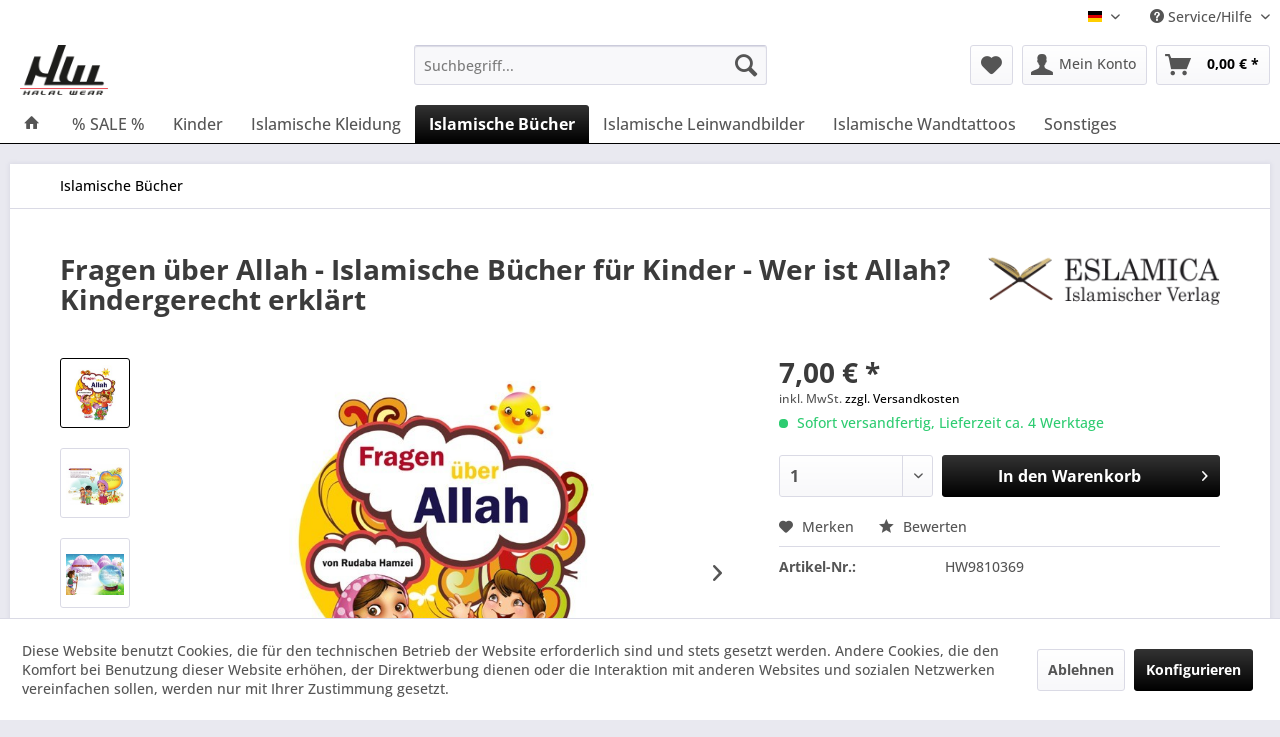

--- FILE ---
content_type: text/html; charset=UTF-8
request_url: https://halal-wear.com/701/fragen-ueber-allah-islamische-buecher-fuer-kinder-wer-ist-allah-kindergerecht-erklaert
body_size: 26089
content:
<!DOCTYPE html> <html class="no-js" lang="de" itemscope="itemscope" itemtype="https://schema.org/WebPage"> <head> <meta charset="utf-8"> <meta name="author" content="AL-Hakim Mohamad - Halal-Wear.com" /> <meta name="robots" content="index,follow" /> <meta name="revisit-after" content="14 days" /> <meta name="keywords" content="Islamische Bücher, Islam Buch, Muslim Buch, Buch über Islam, Islam Frau, Rolle der Frau im Islam, Frau im Islam, Frauenrechte im Islam Fragen über Allah - Islamische Bücher für Kinder - Wer ist Allah? Kindergerecht erklärt" /> <meta name="description" content="Fragen über Allah - Islamische Bücher für Kinder - Wer ist Allah? Kindergerecht erklärt" /> <meta property="og:type" content="product" /> <meta property="og:site_name" content="Halal-Wear.com Islamische Streetwear Mode" /> <meta property="og:url" content="https://halal-wear.com/701/fragen-ueber-allah-islamische-buecher-fuer-kinder-wer-ist-allah-kindergerecht-erklaert" /> <meta property="og:title" content="Fragen über Allah - Islamische Bücher für Kinder - Wer ist Allah? Kindergerecht erklärt" /> <meta property="og:description" content="&amp;nbsp;Fragen über Allah - Islamische Bücher für Kinder - Wer ist Allah? Kindergerecht erklärt Fragen über Allah von Rudaba Hamzei Unsere…" /> <meta property="og:image" content="https://halal-wear.com/media/image/6b/83/83/b0081.jpg" /> <meta property="product:brand" content="Islamische Bücher auf Deutsch" /> <meta property="product:price" content="7,00" /> <meta property="product:product_link" content="https://halal-wear.com/701/fragen-ueber-allah-islamische-buecher-fuer-kinder-wer-ist-allah-kindergerecht-erklaert" /> <meta name="twitter:card" content="product" /> <meta name="twitter:site" content="Halal-Wear.com Islamische Streetwear Mode" /> <meta name="twitter:title" content="Fragen über Allah - Islamische Bücher für Kinder - Wer ist Allah? Kindergerecht erklärt" /> <meta name="twitter:description" content="&amp;nbsp;Fragen über Allah - Islamische Bücher für Kinder - Wer ist Allah? Kindergerecht erklärt Fragen über Allah von Rudaba Hamzei Unsere…" /> <meta name="twitter:image" content="https://halal-wear.com/media/image/6b/83/83/b0081.jpg" /> <meta itemprop="copyrightHolder" content="Halal-Wear.com Islamische Streetwear Mode" /> <meta itemprop="copyrightYear" content="2014" /> <meta itemprop="isFamilyFriendly" content="True" /> <meta itemprop="image" content="https://halal-wear.com/media/image/0f/3c/29/Halal-Wear-Logo-Shop.png" /> <meta name="viewport" content="width=device-width, initial-scale=1.0"> <meta name="mobile-web-app-capable" content="yes"> <meta name="apple-mobile-web-app-title" content="Halal-Wear.com Islamische Streetwear Mode"> <meta name="apple-mobile-web-app-capable" content="yes"> <meta name="apple-mobile-web-app-status-bar-style" content="default"> <link rel="apple-touch-icon-precomposed" href="https://halal-wear.com/media/image/0f/3c/29/Halal-Wear-Logo-Shop.png"> <link rel="shortcut icon" href="https://halal-wear.com/media/image/0f/3c/29/Halal-Wear-Logo-Shop.png"> <meta name="msapplication-navbutton-color" content="#000000" /> <meta name="application-name" content="Halal-Wear.com Islamische Streetwear Mode" /> <meta name="msapplication-starturl" content="https://halal-wear.com/" /> <meta name="msapplication-window" content="width=1024;height=768" /> <meta name="msapplication-TileImage" content="https://halal-wear.com/media/image/0f/3c/29/Halal-Wear-Logo-Shop.png"> <meta name="msapplication-TileColor" content="#000000"> <meta name="theme-color" content="#000000" /> <link rel="canonical" href="https://halal-wear.com/701/fragen-ueber-allah-islamische-buecher-fuer-kinder-wer-ist-allah-kindergerecht-erklaert" /> <title itemprop="name"> Fragen über Allah - Islamische Bücher für Kinder - Wer ist Allah? Kindergerecht erklärt | Halal-Wear.com Islamische Streetwear Mode</title> <link href="/web/cache/1714724900_dfae4f955db84867e0ef5689a7ae20f1.css" media="all" rel="stylesheet" type="text/css" /> </head> <body class="is--ctl-detail is--act-index" > <div data-paypalUnifiedMetaDataContainer="true" data-paypalUnifiedRestoreOrderNumberUrl="https://halal-wear.com/widgets/PaypalUnifiedOrderNumber/restoreOrderNumber" class="is--hidden"> </div> <div class="page-wrap"> <noscript class="noscript-main"> <div class="alert is--warning"> <div class="alert--icon"> <i class="icon--element icon--warning"></i> </div> <div class="alert--content"> Um Halal-Wear.com&#x20;Islamische&#x20;Streetwear&#x20;Mode in vollem Umfang nutzen zu k&ouml;nnen, empfehlen wir Ihnen Javascript in Ihrem Browser zu aktiveren. </div> </div> </noscript> <header class="header-main"> <div class="top-bar"> <div class="container block-group"> <nav class="top-bar--navigation block" role="menubar"> <div class="top-bar--language navigation--entry"> <form method="post" class="language--form"> <div class="field--select"> <div class="language--flag de_DE">Halal-Wear.com</div> <div class="select-field"> <select name="__shop" class="language--select" data-auto-submit="true"> <option value="1" selected="selected"> Halal-Wear.com </option> <option value="2" > English </option> </select> </div> <input type="hidden" name="__redirect" value="1"> </div> </form> </div> <div class="navigation--entry entry--service has--drop-down" role="menuitem" aria-haspopup="true" data-drop-down-menu="true"> <i class="icon--service"></i> Service/Hilfe <ul class="service--list is--rounded" role="menu"> <li class="service--entry" role="menuitem"> <a class="service--link" href="javascript:openCookieConsentManager()" title="Cookie settings" > Cookie settings </a> </li> <li class="service--entry" role="menuitem"> <a class="service--link" href="https://halal-wear.com/registerFC/index/sValidation/H" title="Händler-Login" > Händler-Login </a> </li> </ul> </div> </nav> </div> </div> <div class="container header--navigation"> <div class="logo-main block-group" role="banner"> <div class="logo--shop block"> <a class="logo--link" href="https://halal-wear.com/" title="Halal-Wear.com Islamische Streetwear Mode - zur Startseite wechseln"> <picture> <source srcset="https://halal-wear.com/media/image/0f/3c/29/Halal-Wear-Logo-Shop.png" media="(min-width: 78.75em)"> <source srcset="https://halal-wear.com/media/image/0f/3c/29/Halal-Wear-Logo-Shop.png" media="(min-width: 64em)"> <source srcset="https://halal-wear.com/media/image/0f/3c/29/Halal-Wear-Logo-Shop.png" media="(min-width: 48em)"> <img srcset="https://halal-wear.com/media/image/0f/3c/29/Halal-Wear-Logo-Shop.png" alt="Halal-Wear.com Islamische Streetwear Mode - zur Startseite wechseln" /> </picture> </a> </div> </div> <nav class="shop--navigation block-group"> <ul class="navigation--list block-group" role="menubar"> <li class="navigation--entry entry--menu-left" role="menuitem"> <a class="entry--link entry--trigger btn is--icon-left" href="#offcanvas--left" data-offcanvas="true" data-offCanvasSelector=".sidebar-main" aria-label="Menü"> <i class="icon--menu"></i> Menü </a> </li> <li class="navigation--entry entry--search" role="menuitem" data-search="true" aria-haspopup="true" data-minLength="3"> <a class="btn entry--link entry--trigger" href="#show-hide--search" title="Suche anzeigen / schließen" aria-label="Suche anzeigen / schließen"> <i class="icon--search"></i> <span class="search--display">Suchen</span> </a> <form action="/search" method="get" class="main-search--form"> <input type="search" name="sSearch" aria-label="Suchbegriff..." class="main-search--field" autocomplete="off" autocapitalize="off" placeholder="Suchbegriff..." maxlength="30" /> <button type="submit" class="main-search--button" aria-label="Suchen"> <i class="icon--search"></i> <span class="main-search--text">Suchen</span> </button> <div class="form--ajax-loader">&nbsp;</div> </form> <div class="main-search--results"></div> </li> <li class="navigation--entry entry--notepad" role="menuitem"> <a href="https://halal-wear.com/note" title="Merkzettel" aria-label="Merkzettel" class="btn"> <i class="icon--heart"></i> </a> </li> <li class="navigation--entry entry--account" role="menuitem" data-offcanvas="true" data-offCanvasSelector=".account--dropdown-navigation"> <a href="https://halal-wear.com/account" title="Mein Konto" aria-label="Mein Konto" class="btn is--icon-left entry--link account--link"> <i class="icon--account"></i> <span class="account--display"> Mein Konto </span> </a> </li> <li class="navigation--entry entry--cart" role="menuitem"> <a class="btn is--icon-left cart--link" href="https://halal-wear.com/checkout/cart" title="Warenkorb" aria-label="Warenkorb"> <span class="cart--display"> Warenkorb </span> <span class="badge is--primary is--minimal cart--quantity is--hidden">0</span> <i class="icon--basket"></i> <span class="cart--amount"> 0,00&nbsp;&euro; * </span> </a> <div class="ajax-loader">&nbsp;</div> </li> </ul> </nav> <div class="container--ajax-cart" data-collapse-cart="true" data-displayMode="offcanvas"></div> </div> </header> <nav class="navigation-main"> <div class="container" data-menu-scroller="true" data-listSelector=".navigation--list.container" data-viewPortSelector=".navigation--list-wrapper"> <div class="navigation--list-wrapper"> <ul class="navigation--list container" role="menubar" itemscope="itemscope" itemtype="https://schema.org/SiteNavigationElement"> <li class="navigation--entry is--home" role="menuitem"> <a class="navigation--link is--first" href="https://halal-wear.com/" title="Home" itemprop="url"> <i class="icon--house"></i> </a> </li> <li class="navigation--entry" role="menuitem"><a class="navigation--link" href="https://halal-wear.com/sale/" title="% SALE %" aria-label="% SALE %" itemprop="url"><span itemprop="name">% SALE %</span></a></li><li class="navigation--entry" role="menuitem"><a class="navigation--link" href="https://halal-wear.com/kinder/" title="Kinder" aria-label="Kinder" itemprop="url"><span itemprop="name">Kinder</span></a></li><li class="navigation--entry" role="menuitem"><a class="navigation--link" href="http://halal-wear.com/islamische-kleidung" title="Islamische Kleidung" aria-label="Islamische Kleidung" itemprop="url"><span itemprop="name">Islamische Kleidung</span></a></li><li class="navigation--entry is--active" role="menuitem"><a class="navigation--link is--active" href="https://halal-wear.com/islamische-buecher/" title="Islamische Bücher" aria-label="Islamische Bücher" itemprop="url"><span itemprop="name">Islamische Bücher</span></a></li><li class="navigation--entry" role="menuitem"><a class="navigation--link" href="https://halal-wear.com/islamische-leinwandbilder/" title="Islamische Leinwandbilder" aria-label="Islamische Leinwandbilder" itemprop="url"><span itemprop="name">Islamische Leinwandbilder</span></a></li><li class="navigation--entry" role="menuitem"><a class="navigation--link" href="https://halal-wear.com/islamische-wandtattoos/" title="Islamische Wandtattoos" aria-label="Islamische Wandtattoos" itemprop="url"><span itemprop="name">Islamische Wandtattoos</span></a></li><li class="navigation--entry" role="menuitem"><a class="navigation--link" href="https://halal-wear.com/sonstiges/" title="Sonstiges" aria-label="Sonstiges" itemprop="url"><span itemprop="name">Sonstiges</span></a></li> </ul> </div> <div class="advanced-menu" data-advanced-menu="true" data-hoverDelay=""> <div class="menu--container"> <div class="button-container"> <a href="https://halal-wear.com/sale/" class="button--category" aria-label="Zur Kategorie % SALE %" title="Zur Kategorie % SALE %"> <i class="icon--arrow-right"></i> Zur Kategorie % SALE % </a> <span class="button--close"> <i class="icon--cross"></i> </span> </div> <div class="content--wrapper has--teaser"> <div class="menu--teaser" style="width: 100%;"> <div class="teaser--headline">Aktuelle Angebote von Halal-Wear </div> <div class="teaser--text"> B-Ware und Rücksendungen start reduziert <a class="teaser--text-link" href="https://halal-wear.com/sale/" aria-label="mehr erfahren" title="mehr erfahren"> mehr erfahren </a> </div> </div> </div> </div> <div class="menu--container"> <div class="button-container"> <a href="https://halal-wear.com/kinder/" class="button--category" aria-label="Zur Kategorie Kinder" title="Zur Kategorie Kinder"> <i class="icon--arrow-right"></i> Zur Kategorie Kinder </a> <span class="button--close"> <i class="icon--cross"></i> </span> </div> <div class="content--wrapper has--teaser"> <div class="menu--teaser" style="width: 100%;"> <div class="teaser--headline">Islamische Kinderprodukte</div> </div> </div> </div> <div class="menu--container"> <div class="button-container"> <a href="http://halal-wear.com/islamische-kleidung" class="button--category" aria-label="Zur Kategorie Islamische Kleidung" title="Zur Kategorie Islamische Kleidung"> <i class="icon--arrow-right"></i> Zur Kategorie Islamische Kleidung </a> <span class="button--close"> <i class="icon--cross"></i> </span> </div> <div class="content--wrapper has--content has--teaser"> <ul class="menu--list menu--level-0 columns--2" style="width: 50%;"> <li class="menu--list-item item--level-0" style="width: 100%"> <a href="https://halal-wear.com/islamische-kleidung/caps/" class="menu--list-item-link" aria-label="Caps" title="Caps">Caps</a> </li> <li class="menu--list-item item--level-0" style="width: 100%"> <a href="http://halal-wear.com/i-m-muslim-don-t-panic-tshirt-hoodie-pullover-kaufen" class="menu--list-item-link" aria-label="Muslim don&#039;t Panic" title="Muslim don&#039;t Panic">Muslim don't Panic</a> </li> <li class="menu--list-item item--level-0" style="width: 100%"> <a href="http://halal-wear.com/just-dua-it" class="menu--list-item-link" aria-label="Just DUA it" title="Just DUA it">Just DUA it</a> </li> <li class="menu--list-item item--level-0" style="width: 100%"> <a href="https://halal-wear.com/islamische-kleidung/herrenmode/" class="menu--list-item-link" aria-label="Herrenmode" title="Herrenmode">Herrenmode</a> <ul class="menu--list menu--level-1 columns--2"> <li class="menu--list-item item--level-1"> <a href="https://halal-wear.com/islamische-kleidung/herrenmode/t-shirt/" class="menu--list-item-link" aria-label="T-Shirt" title="T-Shirt">T-Shirt</a> </li> <li class="menu--list-item item--level-1"> <a href="https://halal-wear.com/islamische-kleidung/herrenmode/hoodie/" class="menu--list-item-link" aria-label="Hoodie" title="Hoodie">Hoodie</a> </li> <li class="menu--list-item item--level-1"> <a href="https://halal-wear.com/islamische-kleidung/herrenmode/berlin-streetwear/" class="menu--list-item-link" aria-label="Berlin Streetwear" title="Berlin Streetwear">Berlin Streetwear</a> </li> <li class="menu--list-item item--level-1"> <a href="https://halal-wear.com/islamische-kleidung/herrenmode/politische-motive/" class="menu--list-item-link" aria-label="Politische Motive" title="Politische Motive">Politische Motive</a> </li> <li class="menu--list-item item--level-1"> <a href="https://halal-wear.com/islamische-kleidung/herrenmode/pullover/" class="menu--list-item-link" aria-label="Pullover" title="Pullover">Pullover</a> </li> <li class="menu--list-item item--level-1"> <a href="https://halal-wear.com/islamische-kleidung/herrenmode/schwarze-langarmshirts/" class="menu--list-item-link" aria-label="Schwarze Langarmshirts" title="Schwarze Langarmshirts">Schwarze Langarmshirts</a> </li> <li class="menu--list-item item--level-1"> <a href="https://halal-wear.com/islamische-kleidung/herrenmode/blaue-langarmshirts/" class="menu--list-item-link" aria-label="Blaue Langarmshirts" title="Blaue Langarmshirts">Blaue Langarmshirts</a> </li> <li class="menu--list-item item--level-1"> <a href="https://halal-wear.com/islamische-kleidung/herrenmode/graue-langarmshirts/" class="menu--list-item-link" aria-label="Graue Langarmshirts" title="Graue Langarmshirts">Graue Langarmshirts</a> </li> <li class="menu--list-item item--level-1"> <a href="https://halal-wear.com/islamische-kleidung/herrenmode/grosshandel/" class="menu--list-item-link" aria-label="Großhandel" title="Großhandel">Großhandel</a> </li> </ul> </li> <li class="menu--list-item item--level-0" style="width: 100%"> <a href="https://halal-wear.com/islamische-kleidung/damenmode/" class="menu--list-item-link" aria-label="Damenmode" title="Damenmode">Damenmode</a> <ul class="menu--list menu--level-1 columns--2"> <li class="menu--list-item item--level-1"> <a href="https://halal-wear.com/islamische-kleidung/damenmode/hijab/" class="menu--list-item-link" aria-label="Hijab" title="Hijab">Hijab</a> </li> <li class="menu--list-item item--level-1"> <a href="https://halal-wear.com/islamische-kleidung/damenmode/hijab-hoodies/" class="menu--list-item-link" aria-label="Hijab Hoodies" title="Hijab Hoodies">Hijab Hoodies</a> </li> <li class="menu--list-item item--level-1"> <a href="https://halal-wear.com/islamische-kleidung/damenmode/damenshirts/" class="menu--list-item-link" aria-label="Damenshirts" title="Damenshirts">Damenshirts</a> </li> </ul> </li> <li class="menu--list-item item--level-0" style="width: 100%"> <a href="http://halal-wear.com/refugees-welcome" class="menu--list-item-link" aria-label="Refugees welcome Shirt" title="Refugees welcome Shirt">Refugees welcome Shirt</a> </li> </ul> <div class="menu--delimiter" style="right: 50%;"></div> <div class="menu--teaser" style="width: 50%;"> <div class="teaser--headline">Islamische Kleidung bei Halal-Wear.com</div> <div class="teaser--text"> Islamische &nbsp; Kleidung &nbsp;für Damen und Herren bei Halal-Wear.com <a class="teaser--text-link" href="http://halal-wear.com/islamische-kleidung" aria-label="mehr erfahren" title="mehr erfahren"> mehr erfahren </a> </div> </div> </div> </div> <div class="menu--container"> <div class="button-container"> <a href="https://halal-wear.com/islamische-buecher/" class="button--category" aria-label="Zur Kategorie Islamische Bücher" title="Zur Kategorie Islamische Bücher"> <i class="icon--arrow-right"></i> Zur Kategorie Islamische Bücher </a> <span class="button--close"> <i class="icon--cross"></i> </span> </div> <div class="content--wrapper has--teaser"> <div class="menu--teaser" style="width: 100%;"> <a href="https://halal-wear.com/islamische-buecher/" aria-label="Zur Kategorie Islamische Bücher" title="Zur Kategorie Islamische Bücher" class="teaser--image" style="background-image: url(https://halal-wear.com/media/image/66/44/ba/b0078.jpg);"></a> <div class="teaser--headline">Islamische Bücher - Islamische Literatur auf Deutsch</div> <div class="teaser--text"> Sie suchen deutschsprachige Literatur über den Islam? Möglichst Authentisch und auf Deutsch? Wir haben eine vielzahl an deutschsprachige Islambücher mit verschiedenen themen die Sie sicherlich interessieren werden. <a class="teaser--text-link" href="https://halal-wear.com/islamische-buecher/" aria-label="mehr erfahren" title="mehr erfahren"> mehr erfahren </a> </div> </div> </div> </div> <div class="menu--container"> <div class="button-container"> <a href="https://halal-wear.com/islamische-leinwandbilder/" class="button--category" aria-label="Zur Kategorie Islamische Leinwandbilder" title="Zur Kategorie Islamische Leinwandbilder"> <i class="icon--arrow-right"></i> Zur Kategorie Islamische Leinwandbilder </a> <span class="button--close"> <i class="icon--cross"></i> </span> </div> <div class="content--wrapper has--content has--teaser"> <ul class="menu--list menu--level-0 columns--2" style="width: 50%;"> <li class="menu--list-item item--level-0" style="width: 100%"> <a href="https://halal-wear.com/islamische-leinwandbilder/bismillah-leinwandbilder/" class="menu--list-item-link" aria-label="Bismillah Leinwandbilder" title="Bismillah Leinwandbilder">Bismillah Leinwandbilder</a> </li> <li class="menu--list-item item--level-0" style="width: 100%"> <a href="https://halal-wear.com/islamische-leinwandbilder/koran-leinwandbilder/" class="menu--list-item-link" aria-label="Koran Leinwandbilder" title="Koran Leinwandbilder">Koran Leinwandbilder</a> </li> <li class="menu--list-item item--level-0" style="width: 100%"> <a href="https://halal-wear.com/islamische-leinwandbilder/prophet-mohammed/" class="menu--list-item-link" aria-label="Prophet Mohammed " title="Prophet Mohammed ">Prophet Mohammed </a> </li> <li class="menu--list-item item--level-0" style="width: 100%"> <a href="https://halal-wear.com/islamische-leinwandbilder/mekka-leinwand/" class="menu--list-item-link" aria-label="Mekka Leinwand" title="Mekka Leinwand">Mekka Leinwand</a> </li> </ul> <div class="menu--delimiter" style="right: 50%;"></div> <div class="menu--teaser" style="width: 50%;"> <a href="https://halal-wear.com/islamische-leinwandbilder/" aria-label="Zur Kategorie Islamische Leinwandbilder" title="Zur Kategorie Islamische Leinwandbilder" class="teaser--image" style="background-image: url(https://halal-wear.com/media/image/60/15/f0/Mobil-Quer-480-767.jpg);"></a> <div class="teaser--headline">Islamische Leinwandbilder - Islambilder auf Foto Leinwand</div> <div class="teaser--text"> Sie suchen nach einer islamischen Leinwand für Ihre Wohnung? Mit Halal-Wear sind Sie genau richtig. Profitieren Sie von unserem Know-How beim Qualitätsdruck und unsere unendliche Kreativität bei der Gestaltung an islamische Leinwandbilder,... <a class="teaser--text-link" href="https://halal-wear.com/islamische-leinwandbilder/" aria-label="mehr erfahren" title="mehr erfahren"> mehr erfahren </a> </div> </div> </div> </div> <div class="menu--container"> <div class="button-container"> <a href="https://halal-wear.com/islamische-wandtattoos/" class="button--category" aria-label="Zur Kategorie Islamische Wandtattoos" title="Zur Kategorie Islamische Wandtattoos"> <i class="icon--arrow-right"></i> Zur Kategorie Islamische Wandtattoos </a> <span class="button--close"> <i class="icon--cross"></i> </span> </div> <div class="content--wrapper has--content has--teaser"> <ul class="menu--list menu--level-0 columns--2" style="width: 50%;"> <li class="menu--list-item item--level-0" style="width: 100%"> <a href="https://halal-wear.com/islamische-wandtattoos-kaaba-mekka" class="menu--list-item-link" aria-label="Mekka Wandtattoos" title="Mekka Wandtattoos" target="_blank">Mekka Wandtattoos</a> </li> <li class="menu--list-item item--level-0" style="width: 100%"> <a href="https://halal-wear.com/bismillahirrahmanirrahim-wandtattoo-kaufen" class="menu--list-item-link" aria-label="Bismillah Wandtattoos" title="Bismillah Wandtattoos" target="_blank">Bismillah Wandtattoos</a> </li> </ul> <div class="menu--delimiter" style="right: 50%;"></div> <div class="menu--teaser" style="width: 50%;"> <a href="https://halal-wear.com/islamische-wandtattoos/" aria-label="Zur Kategorie Islamische Wandtattoos" title="Zur Kategorie Islamische Wandtattoos" class="teaser--image" style="background-image: url(https://halal-wear.com/media/image/b7/13/77/1599452a2847c6.jpg);"></a> <div class="teaser--headline">Islamische Wandtattoos</div> <div class="teaser--text"> Islamische Wandtattoos&nbsp;Motive günstig online kaufen Islamische Wandtattoos &nbsp;sind eine moderne und schöne Alternative zu Motivtapeten und sind sehr beliebt. Jeder kann sie kinderleicht anbringen. Unsere islamische Wandtattoos von... <a class="teaser--text-link" href="https://halal-wear.com/islamische-wandtattoos/" aria-label="mehr erfahren" title="mehr erfahren"> mehr erfahren </a> </div> </div> </div> </div> <div class="menu--container"> <div class="button-container"> <a href="https://halal-wear.com/sonstiges/" class="button--category" aria-label="Zur Kategorie Sonstiges" title="Zur Kategorie Sonstiges"> <i class="icon--arrow-right"></i> Zur Kategorie Sonstiges </a> <span class="button--close"> <i class="icon--cross"></i> </span> </div> <div class="content--wrapper has--content"> <ul class="menu--list menu--level-0 columns--4" style="width: 100%;"> <li class="menu--list-item item--level-0" style="width: 100%"> <a href="https://halal-wear.com/sonstiges/duefte/" class="menu--list-item-link" aria-label="Düfte" title="Düfte">Düfte</a> </li> <li class="menu--list-item item--level-0" style="width: 100%"> <a href="https://halal-wear.com/sonstiges/gutscheine/" class="menu--list-item-link" aria-label="Gutscheine" title="Gutscheine">Gutscheine</a> </li> <li class="menu--list-item item--level-0" style="width: 100%"> <a href="https://halal-wear.com/sonstiges/autotattoo/" class="menu--list-item-link" aria-label="Autotattoo" title="Autotattoo">Autotattoo</a> </li> <li class="menu--list-item item--level-0" style="width: 100%"> <a href="https://halal-wear.com/sonstiges/armband/" class="menu--list-item-link" aria-label="Armband" title="Armband">Armband</a> </li> <li class="menu--list-item item--level-0" style="width: 100%"> <a href="https://halal-wear.com/sonstiges/gebetszubehoer/" class="menu--list-item-link" aria-label="Gebetszubehör" title="Gebetszubehör">Gebetszubehör</a> </li> </ul> </div> </div> </div> </div> </nav> <section class="content-main container block-group"> <nav class="content--breadcrumb block"> <ul class="breadcrumb--list" role="menu" itemscope itemtype="https://schema.org/BreadcrumbList"> <li role="menuitem" class="breadcrumb--entry is--active" itemprop="itemListElement" itemscope itemtype="https://schema.org/ListItem"> <a class="breadcrumb--link" href="https://halal-wear.com/islamische-buecher/" title="Islamische Bücher" itemprop="item"> <link itemprop="url" href="https://halal-wear.com/islamische-buecher/" /> <span class="breadcrumb--title" itemprop="name">Islamische Bücher</span> </a> <meta itemprop="position" content="0" /> </li> </ul> </nav> <div class="content-main--inner"> <div id='cookie-consent' class='off-canvas is--left block-transition' data-cookie-consent-manager='true' data-cookieTimeout='60'> <div class='cookie-consent--header cookie-consent--close'> Cookie-Einstellungen <i class="icon--arrow-right"></i> </div> <div class='cookie-consent--description'> Diese Website benutzt Cookies, die für den technischen Betrieb der Website erforderlich sind und stets gesetzt werden. Andere Cookies, die den Komfort bei Benutzung dieser Website erhöhen, der Direktwerbung dienen oder die Interaktion mit anderen Websites und sozialen Netzwerken vereinfachen sollen, werden nur mit Ihrer Zustimmung gesetzt. </div> <div class='cookie-consent--configuration'> <div class='cookie-consent--configuration-header'> <div class='cookie-consent--configuration-header-text'>Konfiguration</div> </div> <div class='cookie-consent--configuration-main'> <div class='cookie-consent--group'> <input type="hidden" class="cookie-consent--group-name" value="technical" /> <label class="cookie-consent--group-state cookie-consent--state-input cookie-consent--required"> <input type="checkbox" name="technical-state" class="cookie-consent--group-state-input" disabled="disabled" checked="checked"/> <span class="cookie-consent--state-input-element"></span> </label> <div class='cookie-consent--group-title' data-collapse-panel='true' data-contentSiblingSelector=".cookie-consent--group-container"> <div class="cookie-consent--group-title-label cookie-consent--state-label"> Technisch erforderlich </div> <span class="cookie-consent--group-arrow is-icon--right"> <i class="icon--arrow-right"></i> </span> </div> <div class='cookie-consent--group-container'> <div class='cookie-consent--group-description'> Diese Cookies sind für die Grundfunktionen des Shops notwendig. </div> <div class='cookie-consent--cookies-container'> <div class='cookie-consent--cookie'> <input type="hidden" class="cookie-consent--cookie-name" value="cookieDeclined" /> <label class="cookie-consent--cookie-state cookie-consent--state-input cookie-consent--required"> <input type="checkbox" name="cookieDeclined-state" class="cookie-consent--cookie-state-input" disabled="disabled" checked="checked" /> <span class="cookie-consent--state-input-element"></span> </label> <div class='cookie--label cookie-consent--state-label'> "Alle Cookies ablehnen" Cookie </div> </div> <div class='cookie-consent--cookie'> <input type="hidden" class="cookie-consent--cookie-name" value="allowCookie" /> <label class="cookie-consent--cookie-state cookie-consent--state-input cookie-consent--required"> <input type="checkbox" name="allowCookie-state" class="cookie-consent--cookie-state-input" disabled="disabled" checked="checked" /> <span class="cookie-consent--state-input-element"></span> </label> <div class='cookie--label cookie-consent--state-label'> "Alle Cookies annehmen" Cookie </div> </div> <div class='cookie-consent--cookie'> <input type="hidden" class="cookie-consent--cookie-name" value="shop" /> <label class="cookie-consent--cookie-state cookie-consent--state-input cookie-consent--required"> <input type="checkbox" name="shop-state" class="cookie-consent--cookie-state-input" disabled="disabled" checked="checked" /> <span class="cookie-consent--state-input-element"></span> </label> <div class='cookie--label cookie-consent--state-label'> Ausgewählter Shop </div> </div> <div class='cookie-consent--cookie'> <input type="hidden" class="cookie-consent--cookie-name" value="csrf_token" /> <label class="cookie-consent--cookie-state cookie-consent--state-input cookie-consent--required"> <input type="checkbox" name="csrf_token-state" class="cookie-consent--cookie-state-input" disabled="disabled" checked="checked" /> <span class="cookie-consent--state-input-element"></span> </label> <div class='cookie--label cookie-consent--state-label'> CSRF-Token </div> </div> <div class='cookie-consent--cookie'> <input type="hidden" class="cookie-consent--cookie-name" value="cookiePreferences" /> <label class="cookie-consent--cookie-state cookie-consent--state-input cookie-consent--required"> <input type="checkbox" name="cookiePreferences-state" class="cookie-consent--cookie-state-input" disabled="disabled" checked="checked" /> <span class="cookie-consent--state-input-element"></span> </label> <div class='cookie--label cookie-consent--state-label'> Cookie-Einstellungen </div> </div> <div class='cookie-consent--cookie'> <input type="hidden" class="cookie-consent--cookie-name" value="x-cache-context-hash" /> <label class="cookie-consent--cookie-state cookie-consent--state-input cookie-consent--required"> <input type="checkbox" name="x-cache-context-hash-state" class="cookie-consent--cookie-state-input" disabled="disabled" checked="checked" /> <span class="cookie-consent--state-input-element"></span> </label> <div class='cookie--label cookie-consent--state-label'> Individuelle Preise </div> </div> <div class='cookie-consent--cookie'> <input type="hidden" class="cookie-consent--cookie-name" value="nocache" /> <label class="cookie-consent--cookie-state cookie-consent--state-input cookie-consent--required"> <input type="checkbox" name="nocache-state" class="cookie-consent--cookie-state-input" disabled="disabled" checked="checked" /> <span class="cookie-consent--state-input-element"></span> </label> <div class='cookie--label cookie-consent--state-label'> Kundenspezifisches Caching </div> </div> <div class='cookie-consent--cookie'> <input type="hidden" class="cookie-consent--cookie-name" value="paypal-cookies" /> <label class="cookie-consent--cookie-state cookie-consent--state-input cookie-consent--required"> <input type="checkbox" name="paypal-cookies-state" class="cookie-consent--cookie-state-input" disabled="disabled" checked="checked" /> <span class="cookie-consent--state-input-element"></span> </label> <div class='cookie--label cookie-consent--state-label'> PayPal-Zahlungen </div> </div> <div class='cookie-consent--cookie'> <input type="hidden" class="cookie-consent--cookie-name" value="session" /> <label class="cookie-consent--cookie-state cookie-consent--state-input cookie-consent--required"> <input type="checkbox" name="session-state" class="cookie-consent--cookie-state-input" disabled="disabled" checked="checked" /> <span class="cookie-consent--state-input-element"></span> </label> <div class='cookie--label cookie-consent--state-label'> Session </div> </div> <div class='cookie-consent--cookie'> <input type="hidden" class="cookie-consent--cookie-name" value="currency" /> <label class="cookie-consent--cookie-state cookie-consent--state-input cookie-consent--required"> <input type="checkbox" name="currency-state" class="cookie-consent--cookie-state-input" disabled="disabled" checked="checked" /> <span class="cookie-consent--state-input-element"></span> </label> <div class='cookie--label cookie-consent--state-label'> Währungswechsel </div> </div> </div> </div> </div> <div class='cookie-consent--group'> <input type="hidden" class="cookie-consent--group-name" value="comfort" /> <label class="cookie-consent--group-state cookie-consent--state-input"> <input type="checkbox" name="comfort-state" class="cookie-consent--group-state-input"/> <span class="cookie-consent--state-input-element"></span> </label> <div class='cookie-consent--group-title' data-collapse-panel='true' data-contentSiblingSelector=".cookie-consent--group-container"> <div class="cookie-consent--group-title-label cookie-consent--state-label"> Komfortfunktionen </div> <span class="cookie-consent--group-arrow is-icon--right"> <i class="icon--arrow-right"></i> </span> </div> <div class='cookie-consent--group-container'> <div class='cookie-consent--group-description'> Diese Cookies werden genutzt um das Einkaufserlebnis noch ansprechender zu gestalten, beispielsweise für die Wiedererkennung des Besuchers. </div> <div class='cookie-consent--cookies-container'> <div class='cookie-consent--cookie'> <input type="hidden" class="cookie-consent--cookie-name" value="sUniqueID" /> <label class="cookie-consent--cookie-state cookie-consent--state-input"> <input type="checkbox" name="sUniqueID-state" class="cookie-consent--cookie-state-input" /> <span class="cookie-consent--state-input-element"></span> </label> <div class='cookie--label cookie-consent--state-label'> Merkzettel </div> </div> </div> </div> </div> <div class='cookie-consent--group'> <input type="hidden" class="cookie-consent--group-name" value="statistics" /> <label class="cookie-consent--group-state cookie-consent--state-input"> <input type="checkbox" name="statistics-state" class="cookie-consent--group-state-input"/> <span class="cookie-consent--state-input-element"></span> </label> <div class='cookie-consent--group-title' data-collapse-panel='true' data-contentSiblingSelector=".cookie-consent--group-container"> <div class="cookie-consent--group-title-label cookie-consent--state-label"> Statistik & Tracking </div> <span class="cookie-consent--group-arrow is-icon--right"> <i class="icon--arrow-right"></i> </span> </div> <div class='cookie-consent--group-container'> <div class='cookie-consent--cookies-container'> <div class='cookie-consent--cookie'> <input type="hidden" class="cookie-consent--cookie-name" value="adcell" /> <label class="cookie-consent--cookie-state cookie-consent--state-input"> <input type="checkbox" name="adcell-state" class="cookie-consent--cookie-state-input" /> <span class="cookie-consent--state-input-element"></span> </label> <div class='cookie--label cookie-consent--state-label'> Adcell </div> </div> <div class='cookie-consent--cookie'> <input type="hidden" class="cookie-consent--cookie-name" value="x-ua-device" /> <label class="cookie-consent--cookie-state cookie-consent--state-input"> <input type="checkbox" name="x-ua-device-state" class="cookie-consent--cookie-state-input" /> <span class="cookie-consent--state-input-element"></span> </label> <div class='cookie--label cookie-consent--state-label'> Endgeräteerkennung </div> </div> <div class='cookie-consent--cookie'> <input type="hidden" class="cookie-consent--cookie-name" value="coeGoogleRemarketingOptOut" /> <label class="cookie-consent--cookie-state cookie-consent--state-input"> <input type="checkbox" name="coeGoogleRemarketingOptOut-state" class="cookie-consent--cookie-state-input" /> <span class="cookie-consent--state-input-element"></span> </label> <div class='cookie--label cookie-consent--state-label'> Google Remarketing Pixel </div> </div> <div class='cookie-consent--cookie'> <input type="hidden" class="cookie-consent--cookie-name" value="partner" /> <label class="cookie-consent--cookie-state cookie-consent--state-input"> <input type="checkbox" name="partner-state" class="cookie-consent--cookie-state-input" /> <span class="cookie-consent--state-input-element"></span> </label> <div class='cookie--label cookie-consent--state-label'> Partnerprogramm </div> </div> </div> </div> </div> </div> </div> <div class="cookie-consent--save"> <input class="cookie-consent--save-button btn is--primary" type="button" value="Einstellungen speichern" /> </div> </div> <aside class="sidebar-main off-canvas"> <div class="navigation--smartphone"> <ul class="navigation--list "> <li class="navigation--entry entry--close-off-canvas"> <a href="#close-categories-menu" title="Menü schließen" class="navigation--link"> Menü schließen <i class="icon--arrow-right"></i> </a> </li> </ul> <div class="mobile--switches"> <div class="top-bar--language navigation--entry"> <form method="post" class="language--form"> <div class="field--select"> <div class="language--flag de_DE">Halal-Wear.com</div> <div class="select-field"> <select name="__shop" class="language--select" data-auto-submit="true"> <option value="1" selected="selected"> Halal-Wear.com </option> <option value="2" > English </option> </select> </div> <input type="hidden" name="__redirect" value="1"> </div> </form> </div> </div> </div> <div class="sidebar--categories-wrapper" data-subcategory-nav="true" data-mainCategoryId="3" data-categoryId="39" data-fetchUrl="/widgets/listing/getCategory/categoryId/39"> <div class="categories--headline navigation--headline"> Kategorien </div> <div class="sidebar--categories-navigation"> <ul class="sidebar--navigation categories--navigation navigation--list is--drop-down is--level0 is--rounded" role="menu"> <li class="navigation--entry" role="menuitem"> <a class="navigation--link" href="https://halal-wear.com/sale/" data-categoryId="79" data-fetchUrl="/widgets/listing/getCategory/categoryId/79" title="% SALE %" > % SALE % </a> </li> <li class="navigation--entry" role="menuitem"> <a class="navigation--link" href="https://halal-wear.com/kinder/" data-categoryId="76" data-fetchUrl="/widgets/listing/getCategory/categoryId/76" title="Kinder" > Kinder </a> </li> <li class="navigation--entry has--sub-children" role="menuitem"> <a class="navigation--link link--go-forward" href="http://halal-wear.com/islamische-kleidung" data-categoryId="51" data-fetchUrl="/widgets/listing/getCategory/categoryId/51" title="Islamische Kleidung" > Islamische Kleidung <span class="is--icon-right"> <i class="icon--arrow-right"></i> </span> </a> </li> <li class="navigation--entry is--active" role="menuitem"> <a class="navigation--link is--active" href="https://halal-wear.com/islamische-buecher/" data-categoryId="39" data-fetchUrl="/widgets/listing/getCategory/categoryId/39" title="Islamische Bücher" > Islamische Bücher </a> </li> <li class="navigation--entry has--sub-children" role="menuitem"> <a class="navigation--link link--go-forward" href="https://halal-wear.com/islamische-leinwandbilder/" data-categoryId="17" data-fetchUrl="/widgets/listing/getCategory/categoryId/17" title="Islamische Leinwandbilder" > Islamische Leinwandbilder <span class="is--icon-right"> <i class="icon--arrow-right"></i> </span> </a> </li> <li class="navigation--entry has--sub-children" role="menuitem"> <a class="navigation--link link--go-forward" href="https://halal-wear.com/islamische-wandtattoos/" data-categoryId="38" data-fetchUrl="/widgets/listing/getCategory/categoryId/38" title="Islamische Wandtattoos" > Islamische Wandtattoos <span class="is--icon-right"> <i class="icon--arrow-right"></i> </span> </a> </li> <li class="navigation--entry" role="menuitem"> <a class="navigation--link" href="http://halal-wear.com/onlinekatalog/index.html" data-categoryId="24" data-fetchUrl="/widgets/listing/getCategory/categoryId/24" title="Onlinekatalog" > Onlinekatalog </a> </li> <li class="navigation--entry has--sub-children" role="menuitem"> <a class="navigation--link link--go-forward" href="https://halal-wear.com/sonstiges/" data-categoryId="9" data-fetchUrl="/widgets/listing/getCategory/categoryId/9" title="Sonstiges" > Sonstiges <span class="is--icon-right"> <i class="icon--arrow-right"></i> </span> </a> </li> <li class="navigation--entry" role="menuitem"> <a class="navigation--link" href="https://halal-wear.com/blog/" data-categoryId="45" data-fetchUrl="/widgets/listing/getCategory/categoryId/45" title="Blog" > Blog </a> </li> </ul> </div> <div class="shop-sites--container is--rounded"> <div class="shop-sites--headline navigation--headline"> Informationen </div> <ul class="shop-sites--navigation sidebar--navigation navigation--list is--drop-down is--level0" role="menu"> <li class="navigation--entry" role="menuitem"> <a class="navigation--link" href="javascript:openCookieConsentManager()" title="Cookie settings" data-categoryId="57" data-fetchUrl="/widgets/listing/getCustomPage/pageId/57" > Cookie settings </a> </li> <li class="navigation--entry" role="menuitem"> <a class="navigation--link" href="https://halal-wear.com/registerFC/index/sValidation/H" title="Händler-Login" data-categoryId="21" data-fetchUrl="/widgets/listing/getCustomPage/pageId/21" > Händler-Login </a> </li> </ul> </div> <div class="panel is--rounded paypal--sidebar"> <div class="panel--body is--wide paypal--sidebar-inner"> <a href="https://www.paypal.com/de/webapps/mpp/personal" target="_blank" title="PayPal - Schnell und sicher bezahlen" rel="nofollow noopener"> <img class="logo--image" src="/custom/plugins/SwagPaymentPayPalUnified/Resources/views/frontend/_public/src/img/sidebar-paypal-generic.png" alt="PayPal - Schnell und sicher bezahlen"/> </a> </div> </div> <div class="panel is--rounded paypal--sidebar"> <div class="panel--body is--wide paypal--sidebar-inner"> <div data-paypalUnifiedInstallmentsBanner="true" data-ratio="1x1" data-currency="EUR" data-buyerCountry="DE" > </div> </div> </div> </div> </aside> <div class="content--wrapper"> <div class="content product--details" itemscope itemtype="https://schema.org/Product" data-ajax-wishlist="true" data-compare-ajax="true" data-ajax-variants-container="true"> <header class="product--header"> <div class="product--info"> <h1 class="product--title" itemprop="name"> Fragen über Allah - Islamische Bücher für Kinder - Wer ist Allah? Kindergerecht erklärt </h1> <meta itemprop="image" content="https://halal-wear.com/media/image/de/37/25/fua5-min.jpg"/> <meta itemprop="image" content="https://halal-wear.com/media/image/10/53/0c/fua6-min.jpg"/> <meta itemprop="image" content="https://halal-wear.com/media/image/9e/85/71/fua3-min.jpg"/> <meta itemprop="image" content="https://halal-wear.com/media/image/e0/9e/50/fua4-min.jpg"/> <meta itemprop="image" content="https://halal-wear.com/media/image/33/f7/81/fua2-min.jpg"/> <meta itemprop="image" content="https://halal-wear.com/media/image/1a/2c/2e/fua1-min.jpg"/> <div class="product--supplier"> <a href="https://halal-wear.com/islamische-buecher-auf-deutsch/" title="Weitere Artikel von Islamische Bücher auf Deutsch" class="product--supplier-link"> <img src="https://halal-wear.com/media/image/25/b1/a3/eslamicalogo5542af9d41c8e-min.png" alt="Islamische Bücher auf Deutsch"> </a> </div> <div class="product--rating-container"> <a href="#product--publish-comment" class="product--rating-link" rel="nofollow" title="Bewertung abgeben"> <span class="product--rating"> </span> </a> </div> </div> </header> <div class="product--detail-upper block-group"> <div class="product--image-container image-slider product--image-zoom" data-image-slider="true" data-image-gallery="true" data-maxZoom="0" data-thumbnails=".image--thumbnails" > <div class="image--thumbnails image-slider--thumbnails"> <div class="image-slider--thumbnails-slide"> <a href="https://halal-wear.com/media/image/6b/83/83/b0081.jpg" title="Vorschau: Fragen über Allah - Islamische Bücher für Kinder - Wer ist Allah? Kindergerecht erklärt" class="thumbnail--link is--active"> <img srcset="https://halal-wear.com/media/image/fc/08/1c/b0081_200x200.jpg, https://halal-wear.com/media/image/95/86/cc/b0081_200x200@2x.jpg 2x" alt="Vorschau: Fragen über Allah - Islamische Bücher für Kinder - Wer ist Allah? Kindergerecht erklärt" title="Vorschau: Fragen über Allah - Islamische Bücher für Kinder - Wer ist Allah? Kindergerecht erklärt" class="thumbnail--image" /> </a> <a href="https://halal-wear.com/media/image/de/37/25/fua5-min.jpg" title="Vorschau: Fragen über Allah - Islamische Bücher für Kinder - Wer ist Allah? Kindergerecht erklärt" class="thumbnail--link"> <img srcset="https://halal-wear.com/media/image/f0/8b/85/fua5-min_200x200.jpg, https://halal-wear.com/media/image/d1/63/df/fua5-min_200x200@2x.jpg 2x" alt="Vorschau: Fragen über Allah - Islamische Bücher für Kinder - Wer ist Allah? Kindergerecht erklärt" title="Vorschau: Fragen über Allah - Islamische Bücher für Kinder - Wer ist Allah? Kindergerecht erklärt" class="thumbnail--image" /> </a> <a href="https://halal-wear.com/media/image/10/53/0c/fua6-min.jpg" title="Vorschau: Fragen über Allah - Islamische Bücher für Kinder - Wer ist Allah? Kindergerecht erklärt" class="thumbnail--link"> <img srcset="https://halal-wear.com/media/image/91/c8/0b/fua6-min_200x200.jpg, https://halal-wear.com/media/image/01/ac/98/fua6-min_200x200@2x.jpg 2x" alt="Vorschau: Fragen über Allah - Islamische Bücher für Kinder - Wer ist Allah? Kindergerecht erklärt" title="Vorschau: Fragen über Allah - Islamische Bücher für Kinder - Wer ist Allah? Kindergerecht erklärt" class="thumbnail--image" /> </a> <a href="https://halal-wear.com/media/image/9e/85/71/fua3-min.jpg" title="Vorschau: Fragen über Allah - Islamische Bücher für Kinder - Wer ist Allah? Kindergerecht erklärt" class="thumbnail--link"> <img srcset="https://halal-wear.com/media/image/fa/18/9a/fua3-min_200x200.jpg, https://halal-wear.com/media/image/b4/fc/43/fua3-min_200x200@2x.jpg 2x" alt="Vorschau: Fragen über Allah - Islamische Bücher für Kinder - Wer ist Allah? Kindergerecht erklärt" title="Vorschau: Fragen über Allah - Islamische Bücher für Kinder - Wer ist Allah? Kindergerecht erklärt" class="thumbnail--image" /> </a> <a href="https://halal-wear.com/media/image/e0/9e/50/fua4-min.jpg" title="Vorschau: Fragen über Allah - Islamische Bücher für Kinder - Wer ist Allah? Kindergerecht erklärt" class="thumbnail--link"> <img srcset="https://halal-wear.com/media/image/b4/c7/e6/fua4-min_200x200.jpg, https://halal-wear.com/media/image/68/9f/21/fua4-min_200x200@2x.jpg 2x" alt="Vorschau: Fragen über Allah - Islamische Bücher für Kinder - Wer ist Allah? Kindergerecht erklärt" title="Vorschau: Fragen über Allah - Islamische Bücher für Kinder - Wer ist Allah? Kindergerecht erklärt" class="thumbnail--image" /> </a> <a href="https://halal-wear.com/media/image/33/f7/81/fua2-min.jpg" title="Vorschau: Fragen über Allah - Islamische Bücher für Kinder - Wer ist Allah? Kindergerecht erklärt" class="thumbnail--link"> <img srcset="https://halal-wear.com/media/image/a9/96/f4/fua2-min_200x200.jpg, https://halal-wear.com/media/image/ee/02/1d/fua2-min_200x200@2x.jpg 2x" alt="Vorschau: Fragen über Allah - Islamische Bücher für Kinder - Wer ist Allah? Kindergerecht erklärt" title="Vorschau: Fragen über Allah - Islamische Bücher für Kinder - Wer ist Allah? Kindergerecht erklärt" class="thumbnail--image" /> </a> <a href="https://halal-wear.com/media/image/1a/2c/2e/fua1-min.jpg" title="Vorschau: Fragen über Allah - Islamische Bücher für Kinder - Wer ist Allah? Kindergerecht erklärt" class="thumbnail--link"> <img srcset="https://halal-wear.com/media/image/67/1a/g0/fua1-min_200x200.jpg, https://halal-wear.com/media/image/f2/8c/93/fua1-min_200x200@2x.jpg 2x" alt="Vorschau: Fragen über Allah - Islamische Bücher für Kinder - Wer ist Allah? Kindergerecht erklärt" title="Vorschau: Fragen über Allah - Islamische Bücher für Kinder - Wer ist Allah? Kindergerecht erklärt" class="thumbnail--image" /> </a> </div> </div> <div class="image-slider--container"> <div class="image-slider--slide"> <div class="image--box image-slider--item"> <span class="image--element" data-img-large="https://halal-wear.com/media/image/4d/21/2b/b0081_1280x1280.jpg" data-img-small="https://halal-wear.com/media/image/fc/08/1c/b0081_200x200.jpg" data-img-original="https://halal-wear.com/media/image/6b/83/83/b0081.jpg" data-alt="Fragen über Allah - Islamische Bücher für Kinder - Wer ist Allah? Kindergerecht erklärt"> <span class="image--media"> <img srcset="https://halal-wear.com/media/image/e2/3e/49/b0081_600x600.jpg, https://halal-wear.com/media/image/9c/8b/a5/b0081_600x600@2x.jpg 2x" src="https://halal-wear.com/media/image/e2/3e/49/b0081_600x600.jpg" alt="Fragen über Allah - Islamische Bücher für Kinder - Wer ist Allah? Kindergerecht erklärt" itemprop="image" /> </span> </span> </div> <div class="image--box image-slider--item"> <span class="image--element" data-img-large="https://halal-wear.com/media/image/40/25/73/fua5-min_1280x1280.jpg" data-img-small="https://halal-wear.com/media/image/f0/8b/85/fua5-min_200x200.jpg" data-img-original="https://halal-wear.com/media/image/de/37/25/fua5-min.jpg" data-alt="Fragen über Allah - Islamische Bücher für Kinder - Wer ist Allah? Kindergerecht erklärt"> <span class="image--media"> <img srcset="https://halal-wear.com/media/image/66/1d/e0/fua5-min_600x600.jpg, https://halal-wear.com/media/image/5b/66/f2/fua5-min_600x600@2x.jpg 2x" alt="Fragen über Allah - Islamische Bücher für Kinder - Wer ist Allah? Kindergerecht erklärt" itemprop="image" /> </span> </span> </div> <div class="image--box image-slider--item"> <span class="image--element" data-img-large="https://halal-wear.com/media/image/ce/1a/27/fua6-min_1280x1280.jpg" data-img-small="https://halal-wear.com/media/image/91/c8/0b/fua6-min_200x200.jpg" data-img-original="https://halal-wear.com/media/image/10/53/0c/fua6-min.jpg" data-alt="Fragen über Allah - Islamische Bücher für Kinder - Wer ist Allah? Kindergerecht erklärt"> <span class="image--media"> <img srcset="https://halal-wear.com/media/image/06/74/e6/fua6-min_600x600.jpg, https://halal-wear.com/media/image/3b/cf/02/fua6-min_600x600@2x.jpg 2x" alt="Fragen über Allah - Islamische Bücher für Kinder - Wer ist Allah? Kindergerecht erklärt" itemprop="image" /> </span> </span> </div> <div class="image--box image-slider--item"> <span class="image--element" data-img-large="https://halal-wear.com/media/image/0d/57/fd/fua3-min_1280x1280.jpg" data-img-small="https://halal-wear.com/media/image/fa/18/9a/fua3-min_200x200.jpg" data-img-original="https://halal-wear.com/media/image/9e/85/71/fua3-min.jpg" data-alt="Fragen über Allah - Islamische Bücher für Kinder - Wer ist Allah? Kindergerecht erklärt"> <span class="image--media"> <img srcset="https://halal-wear.com/media/image/bc/f1/64/fua3-min_600x600.jpg, https://halal-wear.com/media/image/a7/37/05/fua3-min_600x600@2x.jpg 2x" alt="Fragen über Allah - Islamische Bücher für Kinder - Wer ist Allah? Kindergerecht erklärt" itemprop="image" /> </span> </span> </div> <div class="image--box image-slider--item"> <span class="image--element" data-img-large="https://halal-wear.com/media/image/18/fc/15/fua4-min_1280x1280.jpg" data-img-small="https://halal-wear.com/media/image/b4/c7/e6/fua4-min_200x200.jpg" data-img-original="https://halal-wear.com/media/image/e0/9e/50/fua4-min.jpg" data-alt="Fragen über Allah - Islamische Bücher für Kinder - Wer ist Allah? Kindergerecht erklärt"> <span class="image--media"> <img srcset="https://halal-wear.com/media/image/0a/75/b7/fua4-min_600x600.jpg, https://halal-wear.com/media/image/eb/3a/bd/fua4-min_600x600@2x.jpg 2x" alt="Fragen über Allah - Islamische Bücher für Kinder - Wer ist Allah? Kindergerecht erklärt" itemprop="image" /> </span> </span> </div> <div class="image--box image-slider--item"> <span class="image--element" data-img-large="https://halal-wear.com/media/image/88/ca/80/fua2-min_1280x1280.jpg" data-img-small="https://halal-wear.com/media/image/a9/96/f4/fua2-min_200x200.jpg" data-img-original="https://halal-wear.com/media/image/33/f7/81/fua2-min.jpg" data-alt="Fragen über Allah - Islamische Bücher für Kinder - Wer ist Allah? Kindergerecht erklärt"> <span class="image--media"> <img srcset="https://halal-wear.com/media/image/62/e0/ab/fua2-min_600x600.jpg, https://halal-wear.com/media/image/8d/d4/08/fua2-min_600x600@2x.jpg 2x" alt="Fragen über Allah - Islamische Bücher für Kinder - Wer ist Allah? Kindergerecht erklärt" itemprop="image" /> </span> </span> </div> <div class="image--box image-slider--item"> <span class="image--element" data-img-large="https://halal-wear.com/media/image/c3/93/b1/fua1-min_1280x1280.jpg" data-img-small="https://halal-wear.com/media/image/67/1a/g0/fua1-min_200x200.jpg" data-img-original="https://halal-wear.com/media/image/1a/2c/2e/fua1-min.jpg" data-alt="Fragen über Allah - Islamische Bücher für Kinder - Wer ist Allah? Kindergerecht erklärt"> <span class="image--media"> <img srcset="https://halal-wear.com/media/image/24/fb/84/fua1-min_600x600.jpg, https://halal-wear.com/media/image/e5/66/da/fua1-min_600x600@2x.jpg 2x" alt="Fragen über Allah - Islamische Bücher für Kinder - Wer ist Allah? Kindergerecht erklärt" itemprop="image" /> </span> </span> </div> </div> </div> <div class="image--dots image-slider--dots panel--dot-nav"> <a href="#" class="dot--link">&nbsp;</a> <a href="#" class="dot--link">&nbsp;</a> <a href="#" class="dot--link">&nbsp;</a> <a href="#" class="dot--link">&nbsp;</a> <a href="#" class="dot--link">&nbsp;</a> <a href="#" class="dot--link">&nbsp;</a> <a href="#" class="dot--link">&nbsp;</a> </div> </div> <div class="product--buybox block"> <div class="is--hidden" itemprop="brand" itemtype="https://schema.org/Brand" itemscope> <meta itemprop="name" content="Islamische Bücher auf Deutsch" /> </div> <div itemprop="offers" itemscope itemtype="https://schema.org/Offer" class="buybox--inner"> <meta itemprop="priceCurrency" content="EUR"/> <span itemprop="priceSpecification" itemscope itemtype="https://schema.org/PriceSpecification"> <meta itemprop="valueAddedTaxIncluded" content="true"/> </span> <meta itemprop="url" content="https://halal-wear.com/701/fragen-ueber-allah-islamische-buecher-fuer-kinder-wer-ist-allah-kindergerecht-erklaert"/> <div class="product--price price--default"> <span class="price--content content--default"> <meta itemprop="price" content="7.00"> 7,00&nbsp;&euro; * </span> </div> <p class="product--tax" data-content="" data-modalbox="true" data-targetSelector="a" data-mode="ajax"> inkl. MwSt. <a title="Versandkosten" href="https://halal-wear.com/versand-und-zahlungsbedingungen" style="text-decoration:underline">zzgl. Versandkosten</a> </p> <div class="product--delivery"> <link itemprop="availability" href="https://schema.org/InStock" /> <p class="delivery--information"> <span class="delivery--text delivery--text-available"> <i class="delivery--status-icon delivery--status-available"></i> Sofort versandfertig, Lieferzeit ca. 4 Werktage </span> </p> </div> <div class="product--configurator"> </div> <form name="sAddToBasket" method="post" action="https://halal-wear.com/checkout/addArticle" class="buybox--form" data-add-article="true" data-eventName="submit" data-showModal="false" data-addArticleUrl="https://halal-wear.com/checkout/ajaxAddArticleCart"> <input type="hidden" name="sActionIdentifier" value=""/> <input type="hidden" name="sAddAccessories" id="sAddAccessories" value=""/> <input type="hidden" name="sAdd" value="HW9810369"/> <div data-paypalUnifiedInstallmentsBanner="true" data-amount="7" data-currency="EUR" data-buyerCountry="DE" class="paypal-unified-installments-banner--product-detail"> </div> <div class="buybox--button-container block-group"> <div class="buybox--quantity block"> <div class="select-field"> <select id="sQuantity" name="sQuantity" class="quantity--select"> <option value="1">1</option> <option value="2">2</option> <option value="3">3</option> <option value="4">4</option> <option value="5">5</option> <option value="6">6</option> <option value="7">7</option> <option value="8">8</option> <option value="9">9</option> <option value="10">10</option> <option value="11">11</option> <option value="12">12</option> <option value="13">13</option> <option value="14">14</option> <option value="15">15</option> </select> </div> </div> <button class="buybox--button block btn is--primary is--icon-right is--center is--large" name="In den Warenkorb"> <span class="buy-btn--cart-add">In den</span> <span class="buy-btn--cart-text">Warenkorb</span> <i class="icon--arrow-right"></i> </button> <div class="paypal-unified-ec--outer-button-container"> <div class="paypal-unified-ec--button-container right" data-paypalUnifiedEcButton="true" data-clientId="AeryIK3pCtoUiYBjdBAhApofZajGcU1fSPKNj94aFvWwDybXoHNm8fQlhrixjGGM8hNXc94fwg9DyeiN" data-currency="EUR" data-paypalIntent="CAPTURE" data-createOrderUrl="https://halal-wear.com/widgets/PaypalUnifiedV2ExpressCheckout/createOrder" data-onApproveUrl="https://halal-wear.com/widgets/PaypalUnifiedV2ExpressCheckout/onApprove" data-confirmUrl="https://halal-wear.com/checkout/confirm" data-color="gold" data-shape="rect" data-size="responsive" data-label="checkout" data-layout="vertical" data-locale="de_DE" data-productNumber="HW9810369" data-buyProductDirectly="true" data-riskManagementMatchedProducts='' data-esdProducts='' data-communicationErrorMessage="Während der Kommunikation mit dem Zahlungsanbieter ist ein Fehler aufgetreten, bitte versuchen Sie es später erneut." data-communicationErrorTitle="Es ist ein Fehler aufgetreten" data-riskManagementErrorTitle="Fehlermeldung:" data-riskManagementErrorMessage="Die gewählte Zahlungsart kann mit Ihrem aktuellen Warenkorb nicht genutzt werden. Diese Entscheidung basiert auf einem automatisierten Datenverarbeitungsverfahren." data-showPayLater=1 data-isListing= > </div> </div> </div> </form> <nav class="product--actions"> <form action="https://halal-wear.com/note/add/ordernumber/HW9810369" method="post" class="action--form"> <button type="submit" class="action--link link--notepad" title="Auf den Merkzettel" data-ajaxUrl="https://halal-wear.com/note/ajaxAdd/ordernumber/HW9810369" data-text="Gemerkt"> <i class="icon--heart"></i> <span class="action--text">Merken</span> </button> </form> <a href="#content--product-reviews" data-show-tab="true" class="action--link link--publish-comment" rel="nofollow" title="Bewertung abgeben"> <i class="icon--star"></i> Bewerten </a> </nav> </div> <ul class="product--base-info list--unstyled"> <li class="base-info--entry entry--sku"> <strong class="entry--label"> Artikel-Nr.: </strong> <meta itemprop="productID" content="7930"/> <span class="entry--content" itemprop="sku"> HW9810369 </span> </li> </ul> </div> </div> <div class="tab-menu--product"> <div class="tab--navigation"> <a href="#" class="tab--link" title="Beschreibung" data-tabName="description">Beschreibung</a> <a href="#" class="tab--link" title="Bewertungen" data-tabName="rating"> Bewertungen <span class="product--rating-count">0</span> </a> </div> <div class="tab--container-list"> <div class="tab--container"> <div class="tab--header"> <a href="#" class="tab--title" title="Beschreibung">Beschreibung</a> </div> <div class="tab--preview"> &nbsp;Fragen über Allah - Islamische Bücher für Kinder - Wer ist Allah? Kindergerecht erklärt...<a href="#" class="tab--link" title=" mehr"> mehr</a> </div> <div class="tab--content"> <div class="buttons--off-canvas"> <a href="#" title="Menü schließen" class="close--off-canvas"> <i class="icon--arrow-left"></i> Menü schließen </a> </div> <div class="content--description"> <div class="content--title"> Produktinformationen "Fragen über Allah - Islamische Bücher für Kinder - Wer ist Allah? Kindergerecht erklärt" </div> <div class="product--description" itemprop="description"> <p>&nbsp;Fragen über Allah - Islamische Bücher für Kinder - Wer ist Allah? Kindergerecht erklärt</p> <div class="product--description"> <h3><span style="color: #000080;">Fragen über Allah</span></h3> <p><em>von Rudaba Hamzei</em></p> <p>Unsere Kleinen lieben Allah (swt) von Geburt an. Aber sie haben auch so viele Fragen über ihren Schöpfer. Diese kindgerecht zu beantworten, ist manchmal gar nicht so einfach. Genau dies tut dieses wunderschöne großflächig farbige Kinderbuch: <strong>20 Fragen und Antworten</strong> über Allah, in <strong>DIN A4</strong> mit <strong>44 Hochglanzbildern</strong> und großer kindgerechter Schrift und Sprache!&nbsp;</p> <ul> <li>Wer ist Allah?</li> <li>Wo ist Allah?</li> <li>Gibt es nur einen Gott?</li> <li>Muss Allah auch schlafen?</li> <li>Wird Allah krank oder stirbt er irgendwann?</li> <li>Warum können wir Allah nicht sehen?</li> <li>Welche Farbe hat Allah?</li> <li>Hat Allah Haare oder Augen?</li> <li>Mag Allah auch Süßigkeiten, wie wir?</li> <li>Warum erheben wir unsere Hände, wenn wir ein Dua machen?</li> <li>Warum nennen wir die Moschee "Allahs Haus"?</li> <li>Wird Allah irgendwann alt?</li> <li>Kann Allah einen Berg hochheben?</li> <li>Wenn niemand Allah sehen kann, wieso sagen wir dann "Allah ist wunderschön"?</li> <li>Wenn Allah unsere Gebete nicht braucht, warum beten wir dann?</li> <li>Woher wissen wir, dass Allah uns liebt?</li> <li>Können wir Allah anrufen?</li> <li>Wie können wir Allah danken?</li> <li>Warum vergibt uns Allah unsere Sünden?</li> <li>Warum erfüllt Allah nicht alle unsere Wünsche?</li> </ul> <p><em>Autor:&nbsp;Rudaba Hamzei</em><br><em>Format: DIN A4, Rückstichheftung<br>Seiten: 44 (vollfarbig)</em><br><em>Ort, Jahr: <strong>&nbsp;</strong>Bremen, 2014<br>ISBN 978-3-939416-83-8</em></p> </div> </div> <div class="content--title"> Weiterführende Links zu "Fragen über Allah - Islamische Bücher für Kinder - Wer ist Allah? Kindergerecht erklärt" </div> <ul class="content--list list--unstyled"> <li class="list--entry"> <a href="https://halal-wear.com/anfrage-formular?sInquiry=detail&sOrdernumber=HW9810369" rel="nofollow" class="content--link link--contact" title="Fragen zum Artikel?"> <i class="icon--arrow-right"></i> Fragen zum Artikel? </a> </li> <li class="list--entry"> <a href="https://halal-wear.com/islamische-buecher-auf-deutsch/" target="_parent" class="content--link link--supplier" title="Weitere Artikel von Islamische Bücher auf Deutsch"> <i class="icon--arrow-right"></i> Weitere Artikel von Islamische Bücher auf Deutsch </a> </li> </ul> </div> </div> </div> <div class="tab--container"> <div class="tab--header"> <a href="#" class="tab--title" title="Bewertungen">Bewertungen</a> <span class="product--rating-count">0</span> </div> <div class="tab--preview"> Bewertungen lesen, schreiben und diskutieren...<a href="#" class="tab--link" title=" mehr"> mehr</a> </div> <div id="tab--product-comment" class="tab--content"> <div class="buttons--off-canvas"> <a href="#" title="Menü schließen" class="close--off-canvas"> <i class="icon--arrow-left"></i> Menü schließen </a> </div> <div class="content--product-reviews" id="detail--product-reviews"> <div class="content--title"> Kundenbewertungen für "Fragen über Allah - Islamische Bücher für Kinder - Wer ist Allah? Kindergerecht erklärt" </div> <div class="review--form-container"> <div id="product--publish-comment" class="content--title"> Bewertung schreiben </div> <div class="alert is--warning is--rounded"> <div class="alert--icon"> <i class="icon--element icon--warning"></i> </div> <div class="alert--content"> Bewertungen werden nach Überprüfung freigeschaltet. </div> </div> <form method="post" action="https://halal-wear.com/701/fragen-ueber-allah-islamische-buecher-fuer-kinder-wer-ist-allah-kindergerecht-erklaert?action=rating#detail--product-reviews" class="content--form review--form"> <input name="sVoteName" type="text" value="" class="review--field" aria-label="Ihr Name" placeholder="Ihr Name" /> <input name="sVoteMail" type="email" value="" class="review--field" aria-label="Ihre E-Mail-Adresse" placeholder="Ihre E-Mail-Adresse*" required="required" aria-required="true" /> <input name="sVoteSummary" type="text" value="" id="sVoteSummary" class="review--field" aria-label="Zusammenfassung" placeholder="Zusammenfassung*" required="required" aria-required="true" /> <div class="field--select review--field select-field"> <select name="sVoteStars" aria-label="Bewertung abgeben"> <option value="10">10 sehr gut</option> <option value="9">9</option> <option value="8">8</option> <option value="7">7</option> <option value="6">6</option> <option value="5">5</option> <option value="4">4</option> <option value="3">3</option> <option value="2">2</option> <option value="1">1 sehr schlecht</option> </select> </div> <textarea name="sVoteComment" placeholder="Ihre Meinung" cols="3" rows="2" class="review--field" aria-label="Ihre Meinung"></textarea> <div class="review--captcha"> <div class="captcha--placeholder" data-src="/widgets/Captcha/refreshCaptcha"></div> <strong class="captcha--notice">Bitte geben Sie die Zeichenfolge in das nachfolgende Textfeld ein.</strong> <div class="captcha--code"> <input type="text" name="sCaptcha" class="review--field" required="required" aria-required="true" /> </div> </div> <p class="review--notice"> Die mit einem * markierten Felder sind Pflichtfelder. </p> <p class="privacy-information block-group"> <input name="privacy-checkbox" type="checkbox" id="privacy-checkbox" required="required" aria-label="Ich habe die Datenschutzbestimmungen zur Kenntnis genommen." aria-required="true" value="1" class="is--required" /> <label for="privacy-checkbox"> Ich habe die <a title="Datenschutzbestimmungen" href="https://halal-wear.com/datenschutz" target="_blank">Datenschutzbestimmungen</a> zur Kenntnis genommen. </label> </p> <div class="review--actions"> <button type="submit" class="btn is--primary" name="Submit"> Speichern </button> </div> </form> </div> </div> </div> </div> </div> </div> <div class="tab-menu--cross-selling"> <div class="tab--navigation"> <a href="#content--also-bought" title="Kunden kauften auch" class="tab--link">Kunden kauften auch</a> <a href="#content--customer-viewed" title="Kunden haben sich ebenfalls angesehen" class="tab--link">Kunden haben sich ebenfalls angesehen</a> </div> <div class="tab--container-list"> <div class="tab--container" data-tab-id="alsobought"> <div class="tab--header"> <a href="#" class="tab--title" title="Kunden kauften auch">Kunden kauften auch</a> </div> <div class="tab--content content--also-bought"><div class="bought--content"> <div class="product-slider " data-initOnEvent="onShowContent-alsobought" data-product-slider="true"> <div class="product-slider--container"> <div class="product-slider--item"> <div class="product--box box--slider" data-page-index="" data-ordernumber="HW9810365" > <div class="box--content is--rounded"> <div class="product--badges"> <div class="product--badge badge--recommend"> TIPP! </div> </div> <div class="product--info"> <a href="https://halal-wear.com/697/die-5-saeulen-des-islam-arkaan-al-islam-islamisches-kinderbuch-islam-fuer-kinder-buch" title="Die 5 Säulen des Islam – Arkaan al-Islam Islamisches Kinderbuch - Islam für Kinder Buch" class="product--image kb--product-image kb--animation-variation-0" > <span class="image--element kb--image-element"> <span class="image--media"> <img srcset="https://halal-wear.com/media/image/ca/e2/2a/b0076-min_200x200.jpg, https://halal-wear.com/media/image/64/52/cb/b0076-min_200x200@2x.jpg 2x" alt=" Die 5 Säulen des Islam – Arkaan al-Islam Islamisches Kinderbuch - Islam für Kinder Buch" data-extension="jpg" title=" Die 5 Säulen des Islam – Arkaan al-Islam Islamisches Kinderbuch - Islam für Kinder Buch" /> </span> </span> <span class="kb--image-media-hover"> <img srcset="https://halal-wear.com/media/image/de/9e/87/shop-bild-arkaan-inhalt-1-min_200x200.jpg, https://halal-wear.com/media/image/97/5c/e7/shop-bild-arkaan-inhalt-1-min_200x200@2x.jpg 2x" alt=" Die 5 Säulen des Islam – Arkaan al-Islam Islamisches Kinderbuch - Islam für Kinder Buch" /> </span> </a> <a href="https://halal-wear.com/697/die-5-saeulen-des-islam-arkaan-al-islam-islamisches-kinderbuch-islam-fuer-kinder-buch" class="product--title" title="Die 5 Säulen des Islam – Arkaan al-Islam Islamisches Kinderbuch - Islam für Kinder Buch"> Die 5 Säulen des Islam – Arkaan al-Islam... </a> <div class="product--price-info"> <div class="price--unit" title="Inhalt"> </div> <div class="product--price"> <span class="price--default is--nowrap"> 3,00&nbsp;&euro; * </span> </div> </div> </div> </div> </div> </div> <div class="product-slider--item"> <div class="product--box box--slider" data-page-index="" data-ordernumber="HW9810783" > <div class="box--content is--rounded"> <div class="product--badges"> <div class="product--badge badge--recommend"> TIPP! </div> </div> <div class="product--info"> <a href="https://halal-wear.com/1342/amina-fragt-sich-was-ist-eigentlich-ein-muslim-kinderbuch" title="Amina fragt sich was ist eigentlich ein Muslim (Kinderbuch)" class="product--image kb--product-image kb--animation-variation-0" > <span class="image--element kb--image-element"> <span class="image--media"> <img srcset="https://halal-wear.com/media/image/11/4d/7e/amina_1-1_200x200.jpg, https://halal-wear.com/media/image/d3/c9/68/amina_1-1_200x200@2x.jpg 2x" alt="Amina fragt sich was ist eigentlich ein Muslim (Kinderbuch)" data-extension="jpg" title="Amina fragt sich was ist eigentlich ein Muslim (Kinderbuch)" /> </span> </span> <span class="kb--image-media-hover"> <img srcset="https://halal-wear.com/media/image/bd/a8/86/amina_6-1_200x200.jpg, https://halal-wear.com/media/image/ff/3d/ab/amina_6-1_200x200@2x.jpg 2x" alt="Amina fragt sich was ist eigentlich ein Muslim (Kinderbuch)" /> </span> </a> <a href="https://halal-wear.com/1342/amina-fragt-sich-was-ist-eigentlich-ein-muslim-kinderbuch" class="product--title" title="Amina fragt sich was ist eigentlich ein Muslim (Kinderbuch)"> Amina fragt sich was ist eigentlich ein Muslim... </a> <div class="product--price-info"> <div class="price--unit" title="Inhalt"> </div> <div class="product--price"> <span class="price--default is--nowrap"> 3,00&nbsp;&euro; * </span> </div> </div> </div> </div> </div> </div> <div class="product-slider--item"> <div class="product--box box--slider" data-page-index="" data-ordernumber="HW9810785" > <div class="box--content is--rounded"> <div class="product--badges"> </div> <div class="product--info"> <a href="https://halal-wear.com/teil2-amina-fragt-sich-was-ist-eigentlich-ein-muslim-kinderbuch" title="(Teil2) Amina fragt sich was ist eigentlich ein Muslim (Kinderbuch)" class="product--image kb--product-image kb--animation-variation-0" > <span class="image--element kb--image-element"> <span class="image--media"> <img srcset="https://halal-wear.com/media/image/07/6f/d3/aminafragtsichWieSN4YaK2NMT_200x200.png, https://halal-wear.com/media/image/d2/9d/75/aminafragtsichWieSN4YaK2NMT_200x200@2x.png 2x" alt="(Teil2) Amina fragt sich was ist eigentlich ein Muslim (Kinderbuch)" data-extension="png" title="(Teil2) Amina fragt sich was ist eigentlich ein Muslim (Kinderbuch)" /> </span> </span> <span class="kb--image-media-hover"> <img srcset="https://halal-wear.com/media/image/aa/d9/c8/aminafragtsichdor3Yr6rnFzVrA_200x200.png, https://halal-wear.com/media/image/d9/2f/39/aminafragtsichdor3Yr6rnFzVrA_200x200@2x.png 2x" alt="(Teil2) Amina fragt sich was ist eigentlich ein Muslim (Kinderbuch)" /> </span> </a> <a href="https://halal-wear.com/teil2-amina-fragt-sich-was-ist-eigentlich-ein-muslim-kinderbuch" class="product--title" title="(Teil2) Amina fragt sich was ist eigentlich ein Muslim (Kinderbuch)"> (Teil2) Amina fragt sich was ist eigentlich ein... </a> <div class="product--price-info"> <div class="price--unit" title="Inhalt"> </div> <div class="product--price"> <span class="price--default is--nowrap"> 3,00&nbsp;&euro; * </span> </div> </div> </div> </div> </div> </div> <div class="product-slider--item"> <div class="product--box box--slider" data-page-index="" data-ordernumber="HW9810541" > <div class="box--content is--rounded"> <div class="product--badges"> <div class="product--badge badge--discount"> <i class="icon--percent2"></i> </div> </div> <div class="product--info"> <a href="https://halal-wear.com/874/mini-koran-mit-kleine-suren-und-diverse-bittgebete-3-x-5-cm" title="Mini Koran mit kleine Suren und diverse Bittgebete 3 x 5 cm" class="product--image " > <span class="image--element kb--image-element"> <span class="image--media"> <img srcset="https://halal-wear.com/media/image/9e/3f/fb/11016145_361188047407703_7170366911786315248_o_200x200.jpg, https://halal-wear.com/media/image/95/7c/e9/11016145_361188047407703_7170366911786315248_o_200x200@2x.jpg 2x" alt="Mini Koran mit kleine Suren und diverse Bittgebete 3 x 5 cm" data-extension="jpg" title="Mini Koran mit kleine Suren und diverse Bittgebete 3 x 5 cm" /> </span> </span> </a> <a href="https://halal-wear.com/874/mini-koran-mit-kleine-suren-und-diverse-bittgebete-3-x-5-cm" class="product--title" title="Mini Koran mit kleine Suren und diverse Bittgebete 3 x 5 cm"> Mini Koran mit kleine Suren und diverse... </a> <div class="product--price-info"> <div class="price--unit" title="Inhalt"> </div> <div class="product--price"> <span class="price--default is--nowrap is--discount"> 3,99&nbsp;&euro; * </span> <span class="price--pseudo"> <span class="price--discount is--nowrap"> 6,90&nbsp;&euro; * </span> </span> </div> </div> </div> </div> </div> </div> <div class="product-slider--item"> <div class="product--box box--slider" data-page-index="" data-ordernumber="HW9810254" > <div class="box--content is--rounded"> <div class="product--badges"> </div> <div class="product--info"> <a href="https://halal-wear.com/560/just-dua-it-flower-pink-halal-wear-women-s-hijab-hoodie" title="Just Dua IT Flower Pink Halal-Wear women&#039;s Hijab hoodie" class="product--image " > <span class="image--element kb--image-element"> <span class="image--media"> <img srcset="https://halal-wear.com/media/image/ee/70/97/JUST-DUA-IT-FLOWERS-1-Langarm-Frauen-hoodie-grau-flowers-schwarz_200x200.jpg, https://halal-wear.com/media/image/8a/f3/19/JUST-DUA-IT-FLOWERS-1-Langarm-Frauen-hoodie-grau-flowers-schwarz_200x200@2x.jpg 2x" alt="Just Dua IT Flower Pink Halal-Wear women&#039;s Hijab hoodie" data-extension="jpg" title="Just Dua IT Flower Pink Halal-Wear women&#039;s Hijab hoodie" /> </span> </span> </a> <a href="https://halal-wear.com/560/just-dua-it-flower-pink-halal-wear-women-s-hijab-hoodie" class="product--title" title="Just Dua IT Flower Pink Halal-Wear women&#039;s Hijab hoodie"> Just Dua IT Flower Pink Halal-Wear women&#039;s... </a> <div class="product--price-info"> <div class="price--unit" title="Inhalt"> </div> <div class="product--price"> <span class="price--default is--nowrap"> 26,99&nbsp;&euro; * </span> </div> </div> </div> </div> </div> </div> <div class="product-slider--item"> <div class="product--box box--slider" data-page-index="" data-ordernumber="HW9810251" > <div class="box--content is--rounded"> <div class="product--badges"> </div> <div class="product--info"> <a href="https://halal-wear.com/557/just-dua-it-flowers-water-halal-wear-women-s-hijab-hoodie" title="Just Dua IT Flowers Water Halal-Wear women&#039;s Hijab hoodie" class="product--image kb--product-image kb--animation-variation-0" > <span class="image--element kb--image-element"> <span class="image--media"> <img srcset="https://halal-wear.com/media/image/cc/a7/91/JUST-DUA-IT-FLOWERS-3-Langarm-Frauen-hoodie-schwarz-flowers-blau_200x200.jpg, https://halal-wear.com/media/image/38/3c/8e/JUST-DUA-IT-FLOWERS-3-Langarm-Frauen-hoodie-schwarz-flowers-blau_200x200@2x.jpg 2x" alt="Just Dua IT Flowers Water Halal-Wear women&#039;s Hijab hoodie" data-extension="jpg" title="Just Dua IT Flowers Water Halal-Wear women&#039;s Hijab hoodie" /> </span> </span> <span class="kb--image-media-hover"> <img srcset="https://halal-wear.com/media/image/14/4b/df/JUST-DUA-IT-FLOWERS-3-Langarm-Frauen-hoodie-grau-flowers-blau_200x200.jpg, https://halal-wear.com/media/image/c1/a0/f9/JUST-DUA-IT-FLOWERS-3-Langarm-Frauen-hoodie-grau-flowers-blau_200x200@2x.jpg 2x" alt="Just Dua IT Flowers Water Halal-Wear women&#039;s Hijab hoodie" /> </span> </a> <a href="https://halal-wear.com/557/just-dua-it-flowers-water-halal-wear-women-s-hijab-hoodie" class="product--title" title="Just Dua IT Flowers Water Halal-Wear women&#039;s Hijab hoodie"> Just Dua IT Flowers Water Halal-Wear women&#039;s... </a> <div class="product--price-info"> <div class="price--unit" title="Inhalt"> </div> <div class="product--price"> <span class="price--default is--nowrap"> 26,99&nbsp;&euro; * </span> </div> </div> </div> </div> </div> </div> <div class="product-slider--item"> <div class="product--box box--slider" data-page-index="" data-ordernumber="HW9810358" > <div class="box--content is--rounded"> <div class="product--badges"> <div class="product--badge badge--recommend"> TIPP! </div> </div> <div class="product--info"> <a href="https://halal-wear.com/690/medizinratgeber-des-propheten-muhammad-s.-das-grosse-buch-auf-deutsch" title="Medizinratgeber des Propheten Muhammad (s.) Das große Buch auf Deutsch!" class="product--image " > <span class="image--element kb--image-element"> <span class="image--media"> <img srcset="https://halal-wear.com/media/image/7b/4e/09/Medizinratgeber-des-Propheten_200x200.jpg, https://halal-wear.com/media/image/59/0a/7f/Medizinratgeber-des-Propheten_200x200@2x.jpg 2x" alt=" Medizinratgeber des Propheten Muhammad (s.) Das große Buch auf Deutsch!" data-extension="jpg" title=" Medizinratgeber des Propheten Muhammad (s.) Das große Buch auf Deutsch!" /> </span> </span> </a> <a href="https://halal-wear.com/690/medizinratgeber-des-propheten-muhammad-s.-das-grosse-buch-auf-deutsch" class="product--title" title="Medizinratgeber des Propheten Muhammad (s.) Das große Buch auf Deutsch!"> Medizinratgeber des Propheten Muhammad (s.) Das... </a> <div class="product--price-info"> <div class="price--unit" title="Inhalt"> </div> <div class="product--price"> <span class="price--default is--nowrap"> 11,00&nbsp;&euro; * </span> </div> </div> </div> </div> </div> </div> <div class="product-slider--item"> <div class="product--box box--slider" data-page-index="" data-ordernumber="HW9810782" > <div class="box--content is--rounded"> <div class="product--badges"> <div class="product--badge badge--recommend"> TIPP! </div> </div> <div class="product--info"> <a href="https://halal-wear.com/1341/alifba-koran-lesen-lernen-ahkam-altajweed-fuer-anfaenger" title="ALIFBA – Koran Lesen Lernen Ahkam Altajweed für Anfänger" class="product--image kb--product-image kb--animation-variation-0" > <span class="image--element kb--image-element"> <span class="image--media"> <img srcset="https://halal-wear.com/media/image/10/b4/b8/_MG_9953_200x200.jpg, https://halal-wear.com/media/image/fe/82/1d/_MG_9953_200x200@2x.jpg 2x" alt="ALIFBA – Koran Lesen Lernen Ahkam Altajweed für Anfänger" data-extension="jpg" title="ALIFBA – Koran Lesen Lernen Ahkam Altajweed für Anfänger" /> </span> </span> <span class="kb--image-media-hover"> <img srcset="https://halal-wear.com/media/image/6a/3e/f1/20171013_131326_200x200.jpg, https://halal-wear.com/media/image/9e/71/f2/20171013_131326_200x200@2x.jpg 2x" alt="ALIFBA – Koran Lesen Lernen Ahkam Altajweed für Anfänger" /> </span> </a> <a href="https://halal-wear.com/1341/alifba-koran-lesen-lernen-ahkam-altajweed-fuer-anfaenger" class="product--title" title="ALIFBA – Koran Lesen Lernen Ahkam Altajweed für Anfänger"> ALIFBA – Koran Lesen Lernen Ahkam Altajweed für... </a> <div class="product--price-info"> <div class="price--unit" title="Inhalt"> </div> <div class="product--price"> <span class="price--default is--nowrap"> 10,00&nbsp;&euro; * </span> </div> </div> </div> </div> </div> </div> <div class="product-slider--item"> <div class="product--box box--slider" data-page-index="" data-ordernumber="HW9810266.7" > <div class="box--content is--rounded"> <div class="product--badges"> <div class="product--badge badge--recommend"> TIPP! </div> </div> <div class="product--info"> <a href="https://halal-wear.com/572/kaaba-mekka-foto-leinwand-islamische-leinwandbilder" title="Kaaba Mekka Foto Leinwand Islamische Leinwandbilder" class="product--image kb--product-image kb--animation-variation-0" > <span class="image--element kb--image-element"> <span class="image--media"> <img srcset="https://halal-wear.com/media/image/2b/bb/49/ohne-Logo_200x200.jpg, https://halal-wear.com/media/image/11/c3/96/ohne-Logo_200x200@2x.jpg 2x" alt="Kaaba Mekka Foto Leinwand Islamische Leinwandbilder" data-extension="jpg" title="Kaaba Mekka Foto Leinwand Islamische Leinwandbilder" /> </span> </span> <span class="kb--image-media-hover"> <img srcset="https://halal-wear.com/media/image/b3/a6/2d/Full-HD-Aufl-sung_200x200.jpg, https://halal-wear.com/media/image/00/5e/d9/Full-HD-Aufl-sung_200x200@2x.jpg 2x" alt="Kaaba Mekka Foto Leinwand Islamische Leinwandbilder" /> </span> </a> <a href="https://halal-wear.com/572/kaaba-mekka-foto-leinwand-islamische-leinwandbilder" class="product--title" title="Kaaba Mekka Foto Leinwand Islamische Leinwandbilder"> Kaaba Mekka Foto Leinwand Islamische... </a> <div class="product--price-info"> <div class="price--unit" title="Inhalt"> </div> <div class="product--price"> <span class="price--default is--nowrap"> ab 30,00&nbsp;&euro; * </span> </div> </div> </div> </div> </div> </div> <div class="product-slider--item"> <div class="product--box box--slider" data-page-index="" data-ordernumber="Lein1W0anD6009.0" > <div class="box--content is--rounded"> <div class="product--badges"> <div class="product--badge badge--recommend"> TIPP! </div> </div> <div class="product--info"> <a href="https://halal-wear.com/1210/bismillahirrahmanirrahim-braun-schwarze-kalligraphie-islamische-leinwandbilder" title="Bismillahirrahmanirrahim Braun Schwarze Kalligraphie Islamische Leinwandbilder" class="product--image " > <span class="image--element kb--image-element"> <span class="image--media"> <img srcset="https://halal-wear.com/media/image/59/28/66/Islamische-Leinwandbilder-Islam-Bild-4058745835c425a_200x200.jpg, https://halal-wear.com/media/image/39/aa/88/Islamische-Leinwandbilder-Islam-Bild-4058745835c425a_200x200@2x.jpg 2x" alt="Bismillahirrahmanirrahim Braun Schwarze Kalligraphie Islamische Leinwandbilder" data-extension="jpg" title="Bismillahirrahmanirrahim Braun Schwarze Kalligraphie Islamische Leinwandbilder" /> </span> </span> </a> <a href="https://halal-wear.com/1210/bismillahirrahmanirrahim-braun-schwarze-kalligraphie-islamische-leinwandbilder" class="product--title" title="Bismillahirrahmanirrahim Braun Schwarze Kalligraphie Islamische Leinwandbilder"> Bismillahirrahmanirrahim Braun Schwarze... </a> <div class="product--price-info"> <div class="price--unit" title="Inhalt"> </div> <div class="product--price"> <span class="price--default is--nowrap"> ab 34,00&nbsp;&euro; * </span> </div> </div> </div> </div> </div> </div> <div class="product-slider--item"> <div class="product--box box--slider" data-page-index="" data-ordernumber="Lein1W0anD5008" > <div class="box--content is--rounded"> <div class="product--badges"> <div class="product--badge badge--recommend"> TIPP! </div> </div> <div class="product--info"> <a href="https://halal-wear.com/1189/koran-sure-yasin-islamische-leinwandbilder-fotoleinwand" title="Koran Sure Yasin Islamische Leinwandbilder Fotoleinwand" class="product--image " > <span class="image--element kb--image-element"> <span class="image--media"> <img srcset="https://halal-wear.com/media/image/59/ce/d9/Islamische-Leinwandbilder-Islam-Bild-135874676e61035_200x200.jpg, https://halal-wear.com/media/image/e4/28/57/Islamische-Leinwandbilder-Islam-Bild-135874676e61035_200x200@2x.jpg 2x" alt="Koran Sure Yasin Islamische Leinwandbilder Fotoleinwand" data-extension="jpg" title="Koran Sure Yasin Islamische Leinwandbilder Fotoleinwand" /> </span> </span> </a> <a href="https://halal-wear.com/1189/koran-sure-yasin-islamische-leinwandbilder-fotoleinwand" class="product--title" title="Koran Sure Yasin Islamische Leinwandbilder Fotoleinwand"> Koran Sure Yasin Islamische Leinwandbilder... </a> <div class="product--price-info"> <div class="price--unit" title="Inhalt"> </div> <div class="product--price"> <span class="price--default is--nowrap"> ab 34,00&nbsp;&euro; * </span> </div> </div> </div> </div> </div> </div> <div class="product-slider--item"> <div class="product--box box--slider" data-page-index="" data-ordernumber="HW9810808" > <div class="box--content is--rounded"> <div class="product--badges"> <div class="product--badge badge--discount"> <i class="icon--percent2"></i> </div> <div class="product--badge badge--recommend"> TIPP! </div> <div class="product--badge badge--newcomer"> NEU </div> </div> <div class="product--info"> <a href="https://halal-wear.com/1367/koran-deutsch-arabisch-transkription-mit-uebersetzung-ideal-fuer-anfaenger-new-edition" title="Koran Deutsch Arabisch + Transkription mit übersetzung - Ideal für Anfänger -New Edition" class="product--image kb--product-image kb--animation-variation-0" > <span class="image--element kb--image-element"> <span class="image--media"> <img srcset="https://halal-wear.com/media/image/29/51/ae/Titelbild_2_Grun_200x200.jpg, https://halal-wear.com/media/image/e8/02/8f/Titelbild_2_Grun_200x200@2x.jpg 2x" alt="Koran Deutsch Arabisch + Transkription mit übersetzung - Ideal für Anfänger -New Edition" data-extension="jpg" title="Koran Deutsch Arabisch + Transkription mit übersetzung - Ideal für Anfänger -New Edition" /> </span> </span> <span class="kb--image-media-hover"> <img srcset="https://halal-wear.com/media/image/f2/e4/5f/Galleriebild_1_200x200.jpg, https://halal-wear.com/media/image/e0/df/16/Galleriebild_1_200x200@2x.jpg 2x" alt="Koran Deutsch Arabisch + Transkription mit übersetzung - Ideal für Anfänger -New Edition" /> </span> </a> <a href="https://halal-wear.com/1367/koran-deutsch-arabisch-transkription-mit-uebersetzung-ideal-fuer-anfaenger-new-edition" class="product--title" title="Koran Deutsch Arabisch + Transkription mit übersetzung - Ideal für Anfänger -New Edition"> Koran Deutsch Arabisch + Transkription mit... </a> <div class="product--price-info"> <div class="price--unit" title="Inhalt"> </div> <div class="product--price"> <span class="price--default is--nowrap is--discount"> 29,99&nbsp;&euro; * </span> <span class="price--pseudo"> <span class="price--discount is--nowrap"> 36,99&nbsp;&euro; * </span> </span> </div> </div> </div> </div> </div> </div> <div class="product-slider--item"> <div class="product--box box--slider" data-page-index="" data-ordernumber="HW9810764" > <div class="box--content is--rounded"> <div class="product--badges"> <div class="product--badge badge--recommend"> TIPP! </div> </div> <div class="product--info"> <a href="https://halal-wear.com/bismillahirrahmanirrahim-wandtattoo--schreibschrift-neues-design-10" title="Bismillahirrahmanirrahim Wandtattoo + Schreibschrift Neues Design #10" class="product--image kb--product-image kb--animation-variation-0" > <span class="image--element kb--image-element"> <span class="image--media"> <img srcset="https://halal-wear.com/media/image/d1/b2/9d/schwarz5992e248a525d_200x200.jpg, https://halal-wear.com/media/image/2a/2f/02/schwarz5992e248a525d_200x200@2x.jpg 2x" alt="Bismillahirrahmanirrahim Wandtattoo + Schreibschrift Neues Design #10" data-extension="jpg" title="Bismillahirrahmanirrahim Wandtattoo + Schreibschrift Neues Design #10" /> </span> </span> <span class="kb--image-media-hover"> <img srcset="https://halal-wear.com/media/image/4a/c5/8e/Farben_200x200.jpg, https://halal-wear.com/media/image/f5/c5/ff/Farben_200x200@2x.jpg 2x" alt="Bismillahirrahmanirrahim Wandtattoo + Schreibschrift Neues Design #10" /> </span> </a> <a href="https://halal-wear.com/bismillahirrahmanirrahim-wandtattoo--schreibschrift-neues-design-10" class="product--title" title="Bismillahirrahmanirrahim Wandtattoo + Schreibschrift Neues Design #10"> Bismillahirrahmanirrahim Wandtattoo +... </a> <div class="product--price-info"> <div class="price--unit" title="Inhalt"> </div> <div class="product--price"> <span class="price--default is--nowrap"> ab 14,00&nbsp;&euro; * </span> </div> </div> </div> </div> </div> </div> <div class="product-slider--item"> <div class="product--box box--slider" data-page-index="" data-ordernumber="Lein1W0anD2001" > <div class="box--content is--rounded"> <div class="product--badges"> <div class="product--badge badge--recommend"> TIPP! </div> </div> <div class="product--info"> <a href="https://halal-wear.com/1115/alte-koran-schrift-surah-an-naba-islamische-leinwandbilder-fotoleinwand" title="Alte Koran Schrift Surah An-Naba Islamische Leinwandbilder Fotoleinwand" class="product--image " > <span class="image--element kb--image-element"> <span class="image--media"> <img srcset="https://halal-wear.com/media/image/ee/1d/af/Islamische-Leinwandbilder-Islam-Bild-42587479b79cc44_200x200.jpg, https://halal-wear.com/media/image/85/db/6d/Islamische-Leinwandbilder-Islam-Bild-42587479b79cc44_200x200@2x.jpg 2x" alt="Alte Koran Schrift Surah An-Naba Islamische Leinwandbilder Fotoleinwand" data-extension="jpg" title="Alte Koran Schrift Surah An-Naba Islamische Leinwandbilder Fotoleinwand" /> </span> </span> </a> <a href="https://halal-wear.com/1115/alte-koran-schrift-surah-an-naba-islamische-leinwandbilder-fotoleinwand" class="product--title" title="Alte Koran Schrift Surah An-Naba Islamische Leinwandbilder Fotoleinwand"> Alte Koran Schrift Surah An-Naba Islamische... </a> <div class="product--price-info"> <div class="price--unit" title="Inhalt"> </div> <div class="product--price"> <span class="price--default is--nowrap"> ab 34,00&nbsp;&euro; * </span> </div> </div> </div> </div> </div> </div> <div class="product-slider--item"> <div class="product--box box--slider" data-page-index="" data-ordernumber="HW9810629" > <div class="box--content is--rounded"> <div class="product--badges"> <div class="product--badge badge--recommend"> TIPP! </div> </div> <div class="product--info"> <a href="https://halal-wear.com/shahada-glaubensbekenntniss-wandtattoo-arabische-schrift" title="Shahada Glaubensbekenntniss Wandtattoo arabische Schrift" class="product--image kb--product-image kb--animation-variation-0" > <span class="image--element kb--image-element"> <span class="image--media"> <img srcset="https://halal-wear.com/media/image/d1/20/d7/Islamische-Wandtattoos-0088_200x200.jpg, https://halal-wear.com/media/image/78/d0/72/Islamische-Wandtattoos-0088_200x200@2x.jpg 2x" alt="Shahada Glaubensbekenntniss Wandtattoo arabische Schrift" data-extension="jpg" title="Shahada Glaubensbekenntniss Wandtattoo arabische Schrift" /> </span> </span> <span class="kb--image-media-hover"> <img srcset="https://halal-wear.com/media/image/4a/c5/8e/Farben_200x200.jpg, https://halal-wear.com/media/image/f5/c5/ff/Farben_200x200@2x.jpg 2x" alt="Shahada Glaubensbekenntniss Wandtattoo arabische Schrift" /> </span> </a> <a href="https://halal-wear.com/shahada-glaubensbekenntniss-wandtattoo-arabische-schrift" class="product--title" title="Shahada Glaubensbekenntniss Wandtattoo arabische Schrift"> Shahada Glaubensbekenntniss Wandtattoo... </a> <div class="product--price-info"> <div class="price--unit" title="Inhalt"> </div> <div class="product--price"> <span class="price--default is--nowrap"> ab 12,00&nbsp;&euro; * </span> </div> </div> </div> </div> </div> </div> <div class="product-slider--item"> <div class="product--box box--slider" data-page-index="" data-ordernumber="HW9810373" > <div class="box--content is--rounded"> <div class="product--badges"> <div class="product--badge badge--recommend"> TIPP! </div> </div> <div class="product--info"> <a href="https://halal-wear.com/705/islamkunde-prinzipien-des-islam-islamische-buecher-auf-deutsch-muslim-buch-islamische-literatur" title="Islamkunde – Prinzipien des Islam Islamische Bücher auf Deutsch - Muslim Buch - Islamische Literatur" class="product--image " > <span class="image--element kb--image-element"> <span class="image--media"> <img srcset="https://halal-wear.com/media/image/92/ee/13/b0088-min_200x200.jpg, https://halal-wear.com/media/image/51/d8/c1/b0088-min_200x200@2x.jpg 2x" alt="Islamkunde – Prinzipien des Islam Islamische Bücher auf Deutsch - Muslim Buch - Islamische Literatur" data-extension="jpg" title="Islamkunde – Prinzipien des Islam Islamische Bücher auf Deutsch - Muslim Buch - Islamische Literatur" /> </span> </span> </a> <a href="https://halal-wear.com/705/islamkunde-prinzipien-des-islam-islamische-buecher-auf-deutsch-muslim-buch-islamische-literatur" class="product--title" title="Islamkunde – Prinzipien des Islam Islamische Bücher auf Deutsch - Muslim Buch - Islamische Literatur"> Islamkunde – Prinzipien des Islam Islamische... </a> <div class="product--price-info"> <div class="price--unit" title="Inhalt"> </div> <div class="product--price"> <span class="price--default is--nowrap"> 10,00&nbsp;&euro; * </span> </div> </div> </div> </div> </div> </div> <div class="product-slider--item"> <div class="product--box box--slider" data-page-index="" data-ordernumber="HW9810372" > <div class="box--content is--rounded"> <div class="product--badges"> <div class="product--badge badge--recommend"> TIPP! </div> </div> <div class="product--info"> <a href="https://halal-wear.com/704/iqra-ein-koran-lese-lern-konzept-koran-lesen-lernen-fuer-anfaenger-mit-transkription" title="Iqra! – Ein Koran Lese-Lern-Konzept - Koran Lesen Lernen für Anfänger mit Transkription" class="product--image kb--product-image kb--animation-variation-0" > <span class="image--element kb--image-element"> <span class="image--media"> <img srcset="https://halal-wear.com/media/image/c5/4a/62/d90c0b2f78-1-min_200x200.jpg, https://halal-wear.com/media/image/96/77/45/d90c0b2f78-1-min_200x200@2x.jpg 2x" alt=" Iqra! – Ein Koran Lese-Lern-Konzept - Koran Lesen Lernen für Anfänger mit Transkription" data-extension="jpg" title=" Iqra! – Ein Koran Lese-Lern-Konzept - Koran Lesen Lernen für Anfänger mit Transkription" /> </span> </span> <span class="kb--image-media-hover"> <img srcset="https://halal-wear.com/media/image/29/ea/01/iqra-innenseite-1-min_200x200.jpg, https://halal-wear.com/media/image/73/c5/b0/iqra-innenseite-1-min_200x200@2x.jpg 2x" alt=" Iqra! – Ein Koran Lese-Lern-Konzept - Koran Lesen Lernen für Anfänger mit Transkription" /> </span> </a> <a href="https://halal-wear.com/704/iqra-ein-koran-lese-lern-konzept-koran-lesen-lernen-fuer-anfaenger-mit-transkription" class="product--title" title="Iqra! – Ein Koran Lese-Lern-Konzept - Koran Lesen Lernen für Anfänger mit Transkription"> Iqra! – Ein Koran Lese-Lern-Konzept - Koran... </a> <div class="product--price-info"> <div class="price--unit" title="Inhalt"> </div> <div class="product--price"> <span class="price--default is--nowrap"> 9,00&nbsp;&euro; * </span> </div> </div> </div> </div> </div> </div> <div class="product-slider--item"> <div class="product--box box--slider" data-page-index="" data-ordernumber="HW9810361" > <div class="box--content is--rounded"> <div class="product--badges"> <div class="product--badge badge--recommend"> TIPP! </div> </div> <div class="product--info"> <a href="https://halal-wear.com/693/ueber-die-lebensweise-des-propheten-lebensbiographie-des-propheten-mohammed-auf-deutsch-islam-buch" title="Über die Lebensweise des Propheten - Lebensbiographie des Propheten Mohammed auf Deutsch Islam Buch" class="product--image " > <span class="image--element kb--image-element"> <span class="image--media"> <img srcset="https://halal-wear.com/media/image/23/a1/50/5151-ueber-die-Lebensweise-des-Propheten_1_200x200.jpg, https://halal-wear.com/media/image/d5/a3/d5/5151-ueber-die-Lebensweise-des-Propheten_1_200x200@2x.jpg 2x" alt="Über die Lebensweise des Propheten - Lebensbiographie des Propheten Mohammed auf Deutsch Islam Buch" data-extension="jpg" title="Über die Lebensweise des Propheten - Lebensbiographie des Propheten Mohammed auf Deutsch Islam Buch" /> </span> </span> </a> <a href="https://halal-wear.com/693/ueber-die-lebensweise-des-propheten-lebensbiographie-des-propheten-mohammed-auf-deutsch-islam-buch" class="product--title" title="Über die Lebensweise des Propheten - Lebensbiographie des Propheten Mohammed auf Deutsch Islam Buch"> Über die Lebensweise des Propheten -... </a> <div class="product--price-info"> <div class="price--unit" title="Inhalt"> </div> <div class="product--price"> <span class="price--default is--nowrap"> 8,00&nbsp;&euro; * </span> </div> </div> </div> </div> </div> </div> <div class="product-slider--item"> <div class="product--box box--slider" data-page-index="" data-ordernumber="HW9810360" > <div class="box--content is--rounded"> <div class="product--badges"> <div class="product--badge badge--recommend"> TIPP! </div> </div> <div class="product--info"> <a href="https://halal-wear.com/692/faszination-frau-im-islam-die-rolle-der-frau-aus-islamischer-sicht-islamische-buecher-auf-deutsch" title="Faszination Frau im Islam - Die Rolle der Frau aus islamischer Sicht - Islamische Bücher auf Deutsch" class="product--image " > <span class="image--element kb--image-element"> <span class="image--media"> <img srcset="https://halal-wear.com/media/image/3e/b1/34/b0016-min_200x200.jpg, https://halal-wear.com/media/image/d5/d7/ea/b0016-min_200x200@2x.jpg 2x" alt="Faszination Frau im Islam - Die Rolle der Frau aus islamischer Sicht - Islamische Bücher auf Deutsch" data-extension="jpg" title="Faszination Frau im Islam - Die Rolle der Frau aus islamischer Sicht - Islamische Bücher auf Deutsch" /> </span> </span> </a> <a href="https://halal-wear.com/692/faszination-frau-im-islam-die-rolle-der-frau-aus-islamischer-sicht-islamische-buecher-auf-deutsch" class="product--title" title="Faszination Frau im Islam - Die Rolle der Frau aus islamischer Sicht - Islamische Bücher auf Deutsch"> Faszination Frau im Islam - Die Rolle der Frau... </a> <div class="product--price-info"> <div class="price--unit" title="Inhalt"> </div> <div class="product--price"> <span class="price--default is--nowrap"> 10,00&nbsp;&euro; * </span> </div> </div> </div> </div> </div> </div> <div class="product-slider--item"> <div class="product--box box--slider" data-page-index="" data-ordernumber="HW9810297" > <div class="box--content is--rounded"> <div class="product--badges"> <div class="product--badge badge--recommend"> TIPP! </div> </div> <div class="product--info"> <a href="https://halal-wear.com/629/allahu-akbar-25cm-islamisches-autotattoo-selbstklebend" title="Allahu Akbar - 25cm Islamisches Autotattoo Selbstklebend" class="product--image " > <span class="image--element kb--image-element"> <span class="image--media"> <img srcset="https://halal-wear.com/media/image/f9/e4/4e/71-1K4ApeNL-_AC_SL1500__200x200.jpg, https://halal-wear.com/media/image/40/e1/8a/71-1K4ApeNL-_AC_SL1500__200x200@2x.jpg 2x" alt="Allahu Akbar - 25cm Islamisches Autotattoo Selbstklebend" data-extension="jpg" title="Allahu Akbar - 25cm Islamisches Autotattoo Selbstklebend" /> </span> </span> </a> <a href="https://halal-wear.com/629/allahu-akbar-25cm-islamisches-autotattoo-selbstklebend" class="product--title" title="Allahu Akbar - 25cm Islamisches Autotattoo Selbstklebend"> Allahu Akbar - 25cm Islamisches Autotattoo... </a> <div class="product--price-info"> <div class="price--unit" title="Inhalt"> </div> <div class="product--price"> <span class="price--default is--nowrap"> 9,90&nbsp;&euro; * </span> </div> </div> </div> </div> </div> </div> <div class="product-slider--item"> <div class="product--box box--slider" data-page-index="" data-ordernumber="HW9810226" > <div class="box--content is--rounded"> <div class="product--badges"> <div class="product--badge badge--recommend"> TIPP! </div> </div> <div class="product--info"> <a href="https://halal-wear.com/532/just-dua-it-hands-to-the-sky-islamische-kleidung-t-shirt" title="Just Dua IT -Hands to the sky- Islamische Kleidung T-Shirt" class="product--image kb--product-image kb--animation-variation-0" > <span class="image--element kb--image-element"> <span class="image--media"> <img srcset="https://halal-wear.com/media/image/e1/0c/94/Just-Dua-It-Hand5669422047493_200x200.jpg, https://halal-wear.com/media/image/5f/20/32/Just-Dua-It-Hand5669422047493_200x200@2x.jpg 2x" alt="Just Dua IT -Hands to the sky- Islamische Kleidung T-Shirt" data-extension="jpg" title="Just Dua IT -Hands to the sky- Islamische Kleidung T-Shirt" /> </span> </span> <span class="kb--image-media-hover"> <img srcset="https://halal-wear.com/media/image/c0/47/d9/Shirt_Weiss_Just_Dua_It_Hand_200x200.jpg, https://halal-wear.com/media/image/b5/46/52/Shirt_Weiss_Just_Dua_It_Hand_200x200@2x.jpg 2x" alt="Just Dua IT -Hands to the sky- Islamische Kleidung T-Shirt" /> </span> </a> <a href="https://halal-wear.com/532/just-dua-it-hands-to-the-sky-islamische-kleidung-t-shirt" class="product--title" title="Just Dua IT -Hands to the sky- Islamische Kleidung T-Shirt"> Just Dua IT -Hands to the sky- Islamische... </a> <div class="product--price-info"> <div class="price--unit" title="Inhalt"> </div> <div class="product--price"> <span class="price--default is--nowrap"> 24,99&nbsp;&euro; * </span> </div> </div> </div> </div> </div> </div> <div class="product-slider--item"> <div class="product--box box--slider" data-page-index="" data-ordernumber="B5A1C110217" > <div class="box--content is--rounded"> <div class="product--badges"> </div> <div class="product--info"> <a href="https://halal-wear.com/528/never-lose-your-faith-halal-wear-women-langarm-t-shirt" title="Never lose your Faith Halal-Wear women Langarm T-Shirt" class="product--image kb--product-image kb--animation-variation-0" > <span class="image--element kb--image-element"> <span class="image--media"> <img srcset="https://halal-wear.com/media/image/24/6a/1d/Never-lose-your-faith-langarm-damen-weiss_200x200.jpg, https://halal-wear.com/media/image/b0/5b/1a/Never-lose-your-faith-langarm-damen-weiss_200x200@2x.jpg 2x" alt="Never lose your Faith Halal-Wear women Langarm T-Shirt" data-extension="jpg" title="Never lose your Faith Halal-Wear women Langarm T-Shirt" /> </span> </span> <span class="kb--image-media-hover"> <img srcset="https://halal-wear.com/media/image/98/56/65/Never-lose-your-faith-langarm-damen_200x200.jpg, https://halal-wear.com/media/image/3e/4b/02/Never-lose-your-faith-langarm-damen_200x200@2x.jpg 2x" alt="Never lose your Faith Halal-Wear women Langarm T-Shirt" /> </span> </a> <a href="https://halal-wear.com/528/never-lose-your-faith-halal-wear-women-langarm-t-shirt" class="product--title" title="Never lose your Faith Halal-Wear women Langarm T-Shirt"> Never lose your Faith Halal-Wear women Langarm... </a> <div class="product--price-info"> <div class="price--unit" title="Inhalt"> </div> <div class="product--price"> <span class="price--default is--nowrap"> 17,99&nbsp;&euro; * </span> </div> </div> </div> </div> </div> </div> <div class="product-slider--item"> <div class="product--box box--slider" data-page-index="" data-ordernumber="WHER90810229" > <div class="box--content is--rounded"> <div class="product--badges"> </div> <div class="product--info"> <a href="https://halal-wear.com/478/99-names-of-allah-halal-wear-women-s-hijab-hoodie" title="99 Names of Allah Halal-Wear women&#039;s Hijab hoodie" class="product--image kb--product-image kb--animation-variation-0" > <span class="image--element kb--image-element"> <span class="image--media"> <img srcset="https://halal-wear.com/media/image/29/af/20/99-Names-of-Allah-Halal-Wear-Women-Islam-Shirt-Langarm-Frauen-hoodie_200x200.jpg, https://halal-wear.com/media/image/3f/9f/70/99-Names-of-Allah-Halal-Wear-Women-Islam-Shirt-Langarm-Frauen-hoodie_200x200@2x.jpg 2x" alt="99 Names of Allah Halal-Wear women&#039;s Hijab hoodie" data-extension="jpg" title="99 Names of Allah Halal-Wear women&#039;s Hijab hoodie" /> </span> </span> <span class="kb--image-media-hover"> <img srcset="https://halal-wear.com/media/image/b2/fe/a5/99-Names-of-Allah-Halal-Wear-Women-Islam-Shirt-Langarm-Frauen-hoodie-grau_200x200.jpg, https://halal-wear.com/media/image/5c/17/54/99-Names-of-Allah-Halal-Wear-Women-Islam-Shirt-Langarm-Frauen-hoodie-grau_200x200@2x.jpg 2x" alt="99 Names of Allah Halal-Wear women&#039;s Hijab hoodie" /> </span> </a> <a href="https://halal-wear.com/478/99-names-of-allah-halal-wear-women-s-hijab-hoodie" class="product--title" title="99 Names of Allah Halal-Wear women&#039;s Hijab hoodie"> 99 Names of Allah Halal-Wear women&#039;s Hijab hoodie </a> <div class="product--price-info"> <div class="price--unit" title="Inhalt"> </div> <div class="product--price"> <span class="price--default is--nowrap"> ab 26,99&nbsp;&euro; * </span> </div> </div> </div> </div> </div> </div> <div class="product-slider--item"> <div class="product--box box--slider" data-page-index="" data-ordernumber="WHER90810219" > <div class="box--content is--rounded"> <div class="product--badges"> </div> <div class="product--info"> <a href="https://halal-wear.com/468/lets-go-pray-habibi-halal-wear-women-s-hijab-hoodie" title="Lets go pray Habibi Halal-Wear women&#039;s Hijab hoodie" class="product--image kb--product-image kb--animation-variation-0" > <span class="image--element kb--image-element"> <span class="image--media"> <img srcset="https://halal-wear.com/media/image/93/d8/bf/Habibi-lets-go-pray-Wear-Women-Islam-Shirt-Langarm-Frauen-hoodie-grau_200x200.jpg, https://halal-wear.com/media/image/df/ca/7e/Habibi-lets-go-pray-Wear-Women-Islam-Shirt-Langarm-Frauen-hoodie-grau_200x200@2x.jpg 2x" alt="Lets go pray Habibi Halal-Wear women&#039;s Hijab hoodie" data-extension="jpg" title="Lets go pray Habibi Halal-Wear women&#039;s Hijab hoodie" /> </span> </span> <span class="kb--image-media-hover"> <img srcset="https://halal-wear.com/media/image/e1/83/6d/Habibi-lets-go-pray-Wear-Women-Islam-Shirt-Langarm-Frauen-hoodie_200x200.jpg, https://halal-wear.com/media/image/00/b7/47/Habibi-lets-go-pray-Wear-Women-Islam-Shirt-Langarm-Frauen-hoodie_200x200@2x.jpg 2x" alt="Lets go pray Habibi Halal-Wear women&#039;s Hijab hoodie" /> </span> </a> <a href="https://halal-wear.com/468/lets-go-pray-habibi-halal-wear-women-s-hijab-hoodie" class="product--title" title="Lets go pray Habibi Halal-Wear women&#039;s Hijab hoodie"> Lets go pray Habibi Halal-Wear women&#039;s Hijab... </a> <div class="product--price-info"> <div class="price--unit" title="Inhalt"> </div> <div class="product--price"> <span class="price--default is--nowrap"> 34,90&nbsp;&euro; * </span> </div> </div> </div> </div> </div> </div> <div class="product-slider--item"> <div class="product--box box--slider" data-page-index="" data-ordernumber="HW9810195" > <div class="box--content is--rounded"> <div class="product--badges"> <div class="product--badge badge--discount"> <i class="icon--percent2"></i> </div> </div> <div class="product--info"> <a href="https://halal-wear.com/339/just-dua-it-hands-to-the-sky-islamische-kleidung-herren-hoodie" title="Just Dua IT - Hands to the sky - Islamische Kleidung Herren Hoodie" class="product--image kb--product-image kb--animation-variation-0" > <span class="image--element kb--image-element"> <span class="image--media"> <img srcset="https://halal-wear.com/media/image/d9/7e/93/Hoodie_Grau_Just_Dua_It_Hand_200x200.jpg, https://halal-wear.com/media/image/fc/31/3c/Hoodie_Grau_Just_Dua_It_Hand_200x200@2x.jpg 2x" alt="Just Dua It Hand to the sky Halal-Wear Kapuzenpullover Sweatshirt Hoody" data-extension="jpg" title="Just Dua It Hand to the sky Halal-Wear Kapuzenpullover Sweatshirt Hoody" /> </span> </span> <span class="kb--image-media-hover"> <img srcset="https://halal-wear.com/media/image/d3/20/25/Hoodie_just-dua-it-hands_200x200.jpg, https://halal-wear.com/media/image/65/ab/77/Hoodie_just-dua-it-hands_200x200@2x.jpg 2x" alt="Just Dua It Hand to the sky Halal-Wear Kapuzenpullover Sweatshirt Hoody" /> </span> </a> <a href="https://halal-wear.com/339/just-dua-it-hands-to-the-sky-islamische-kleidung-herren-hoodie" class="product--title" title="Just Dua IT - Hands to the sky - Islamische Kleidung Herren Hoodie"> Just Dua IT - Hands to the sky - Islamische... </a> <div class="product--price-info"> <div class="price--unit" title="Inhalt"> </div> <div class="product--price"> <span class="price--default is--nowrap is--discount"> ab 29,90&nbsp;&euro; * </span> <span class="price--pseudo"> <span class="price--discount is--nowrap"> 39,90&nbsp;&euro; * </span> </span> </div> </div> </div> </div> </div> </div> <div class="product-slider--item"> <div class="product--box box--slider" data-page-index="" data-ordernumber="HO98100104" > <div class="box--content is--rounded"> <div class="product--badges"> <div class="product--badge badge--discount"> <i class="icon--percent2"></i> </div> </div> <div class="product--info"> <a href="https://halal-wear.com/225/evolution-islam-islamische-kleidung-herren-hoodie" title="Evolution Islam - Islamische Kleidung Herren Hoodie" class="product--image kb--product-image kb--animation-variation-0" > <span class="image--element kb--image-element"> <span class="image--media"> <img srcset="https://halal-wear.com/media/image/1a/99/13/Hoodie_Grau_Evolution_200x200.jpg, https://halal-wear.com/media/image/0b/86/f0/Hoodie_Grau_Evolution_200x200@2x.jpg 2x" alt="Evolution Islam Halal-Wear Kapuzenpullover Sweatshirt Hoody" data-extension="jpg" title="Evolution Islam Halal-Wear Kapuzenpullover Sweatshirt Hoody" /> </span> </span> <span class="kb--image-media-hover"> <img srcset="https://halal-wear.com/media/image/29/0b/0d/Hoodie_evolution-islam_200x200.jpg, https://halal-wear.com/media/image/a0/46/7c/Hoodie_evolution-islam_200x200@2x.jpg 2x" alt="Evolution Islam Halal-Wear Kapuzenpullover Sweatshirt Hoody" /> </span> </a> <a href="https://halal-wear.com/225/evolution-islam-islamische-kleidung-herren-hoodie" class="product--title" title="Evolution Islam - Islamische Kleidung Herren Hoodie"> Evolution Islam - Islamische Kleidung Herren... </a> <div class="product--price-info"> <div class="price--unit" title="Inhalt"> </div> <div class="product--price"> <span class="price--default is--nowrap is--discount"> ab 29,90&nbsp;&euro; * </span> <span class="price--pseudo"> <span class="price--discount is--nowrap"> 39,90&nbsp;&euro; * </span> </span> </div> </div> </div> </div> </div> </div> <div class="product-slider--item"> <div class="product--box box--slider" data-page-index="" data-ordernumber="HO9810098" > <div class="box--content is--rounded"> <div class="product--badges"> </div> <div class="product--info"> <a href="https://halal-wear.com/219/one-ummah-one-religion-islamische-kleidung-herren-hoodie" title="One Ummah One Religion - Islamische Kleidung Herren Hoodie" class="product--image kb--product-image kb--animation-variation-0" > <span class="image--element kb--image-element"> <span class="image--media"> <img srcset="https://halal-wear.com/media/image/87/94/ba/Hoodie_Grau_One_Ummah_One_Religion_200x200.jpg, https://halal-wear.com/media/image/76/6a/f1/Hoodie_Grau_One_Ummah_One_Religion_200x200@2x.jpg 2x" alt="One Ummah One Religion Halal-Wear Kapuzenpullover Sweatshirt Hoody" data-extension="jpg" title="One Ummah One Religion Halal-Wear Kapuzenpullover Sweatshirt Hoody" /> </span> </span> <span class="kb--image-media-hover"> <img srcset="https://halal-wear.com/media/image/a6/e7/30/Hoodie_one-ummah-one-religion_200x200.jpg, https://halal-wear.com/media/image/40/a1/d9/Hoodie_one-ummah-one-religion_200x200@2x.jpg 2x" alt="One Ummah One Religion Halal-Wear Kapuzenpullover Sweatshirt Hoody" /> </span> </a> <a href="https://halal-wear.com/219/one-ummah-one-religion-islamische-kleidung-herren-hoodie" class="product--title" title="One Ummah One Religion - Islamische Kleidung Herren Hoodie"> One Ummah One Religion - Islamische Kleidung... </a> <div class="product--price-info"> <div class="price--unit" title="Inhalt"> </div> <div class="product--price"> <span class="price--default is--nowrap"> 39,99&nbsp;&euro; * </span> </div> </div> </div> </div> </div> </div> <div class="product-slider--item"> <div class="product--box box--slider" data-page-index="" data-ordernumber="HW9810081" > <div class="box--content is--rounded"> <div class="product--badges"> <div class="product--badge badge--recommend"> TIPP! </div> </div> <div class="product--info"> <a href="https://halal-wear.com/138/every-day-i-m-muslim-islamische-kleidung-t-shirt" title="Every Day I&#039;m Muslim Islamische Kleidung T-Shirt" class="product--image kb--product-image kb--animation-variation-0" > <span class="image--element kb--image-element"> <span class="image--media"> <img srcset="https://halal-wear.com/media/image/28/be/e8/Every-DAy-Iam-Muslim_200x200.jpg, https://halal-wear.com/media/image/28/c2/82/Every-DAy-Iam-Muslim_200x200@2x.jpg 2x" alt="Every Day I&#039;m Muslim Islamische Kleidung T-Shirt" data-extension="jpg" title="Every Day I&#039;m Muslim Islamische Kleidung T-Shirt" /> </span> </span> <span class="kb--image-media-hover"> <img srcset="https://halal-wear.com/media/image/40/b3/3e/every-day-i-am-muslim-Weiss-T-Shirt_200x200.jpg, https://halal-wear.com/media/image/a1/0b/bf/every-day-i-am-muslim-Weiss-T-Shirt_200x200@2x.jpg 2x" alt="Every Day I&#039;m Muslim Islamische Kleidung T-Shirt" /> </span> </a> <a href="https://halal-wear.com/138/every-day-i-m-muslim-islamische-kleidung-t-shirt" class="product--title" title="Every Day I&#039;m Muslim Islamische Kleidung T-Shirt"> Every Day I&#039;m Muslim Islamische Kleidung T-Shirt </a> <div class="product--price-info"> <div class="price--unit" title="Inhalt"> </div> <div class="product--price"> <span class="price--default is--nowrap"> 19,99&nbsp;&euro; * </span> </div> </div> </div> </div> </div> </div> <div class="product-slider--item"> <div class="product--box box--slider" data-page-index="" data-ordernumber="HW9810034" > <div class="box--content is--rounded"> <div class="product--badges"> <div class="product--badge badge--recommend"> TIPP! </div> </div> <div class="product--info"> <a href="https://halal-wear.com/34/ramadan-recharge-your-iman-islamische-kleidung-t-shirt" title="RAMADAN - Recharge your Iman - Islamische Kleidung T-Shirt" class="product--image kb--product-image kb--animation-variation-0" > <span class="image--element kb--image-element"> <span class="image--media"> <img srcset="https://halal-wear.com/media/image/d5/63/7c/Shirt_Schwarz_ramadan-recharge-your-iman_200x200.jpg, https://halal-wear.com/media/image/fc/c9/7c/Shirt_Schwarz_ramadan-recharge-your-iman_200x200@2x.jpg 2x" alt="Ramadan - Recharge your Iman - Islam T-Shirt Halal-Wear" data-extension="jpg" title="Ramadan - Recharge your Iman - Islam T-Shirt Halal-Wear" /> </span> </span> <span class="kb--image-media-hover"> <img srcset="https://halal-wear.com/media/image/b6/28/87/Shirt_Weiss_Ramadan_Charge_200x200.jpg, https://halal-wear.com/media/image/a4/b3/85/Shirt_Weiss_Ramadan_Charge_200x200@2x.jpg 2x" alt="Ramadan - Recharge your Iman - Islam T-Shirt Halal-Wear" /> </span> </a> <a href="https://halal-wear.com/34/ramadan-recharge-your-iman-islamische-kleidung-t-shirt" class="product--title" title="RAMADAN - Recharge your Iman - Islamische Kleidung T-Shirt"> RAMADAN - Recharge your Iman - Islamische... </a> <div class="product--price-info"> <div class="price--unit" title="Inhalt"> </div> <div class="product--price"> <span class="price--default is--nowrap"> 22,99&nbsp;&euro; * </span> </div> </div> </div> </div> </div> </div> <div class="product-slider--item"> <div class="product--box box--slider" data-page-index="" data-ordernumber="HW9810015" > <div class="box--content is--rounded"> <div class="product--badges"> <div class="product--badge badge--recommend"> TIPP! </div> </div> <div class="product--info"> <a href="https://halal-wear.com/15/just-muslim-t-shirt-islamische-kleidung-streetwear" title="Just Muslim T Shirt - Islamische Kleidung Streetwear" class="product--image kb--product-image kb--animation-variation-0" > <span class="image--element kb--image-element"> <span class="image--media"> <img srcset="https://halal-wear.com/media/image/65/3e/ce/Just-Muslim566941c09e18e_200x200.jpg, https://halal-wear.com/media/image/e1/68/1d/Just-Muslim566941c09e18e_200x200@2x.jpg 2x" alt="Just Muslim T Shirt - Islamische Kleidung Streetwear" data-extension="jpg" title="Just Muslim T Shirt - Islamische Kleidung Streetwear" /> </span> </span> <span class="kb--image-media-hover"> <img srcset="https://halal-wear.com/media/image/29/2a/9b/Shirt_Weiss_Just_Muslim_200x200.jpg, https://halal-wear.com/media/image/dc/e1/d0/Shirt_Weiss_Just_Muslim_200x200@2x.jpg 2x" alt="Just Muslim T Shirt - Islamische Kleidung Streetwear" /> </span> </a> <a href="https://halal-wear.com/15/just-muslim-t-shirt-islamische-kleidung-streetwear" class="product--title" title="Just Muslim T Shirt - Islamische Kleidung Streetwear"> Just Muslim T Shirt - Islamische Kleidung... </a> <div class="product--price-info"> <div class="price--unit" title="Inhalt"> </div> <div class="product--price"> <span class="price--default is--nowrap"> 22,99&nbsp;&euro; * </span> </div> </div> </div> </div> </div> </div> <div class="product-slider--item"> <div class="product--box box--slider" data-page-index="" data-ordernumber="HW9810011" > <div class="box--content is--rounded"> <div class="product--badges"> <div class="product--badge badge--recommend"> TIPP! </div> </div> <div class="product--info"> <a href="https://halal-wear.com/11/born-2-be-muslim-islamische-kleidung-t-shirt" title="Born 2 be Muslim - Islamische Kleidung T-Shirt" class="product--image kb--product-image kb--animation-variation-0" > <span class="image--element kb--image-element"> <span class="image--media"> <img srcset="https://halal-wear.com/media/image/8b/f7/79/Born2beMuslim_200x200.jpg, https://halal-wear.com/media/image/32/a8/a3/Born2beMuslim_200x200@2x.jpg 2x" alt="Born 2 be Muslim - Islamische Kleidung T-Shirt" data-extension="jpg" title="Born 2 be Muslim - Islamische Kleidung T-Shirt" /> </span> </span> <span class="kb--image-media-hover"> <img srcset="https://halal-wear.com/media/image/46/e2/57/Shirt_Weiss_Born_2_Be_Muslim_200x200.jpg, https://halal-wear.com/media/image/4a/d0/b4/Shirt_Weiss_Born_2_Be_Muslim_200x200@2x.jpg 2x" alt="Born 2 be Muslim - Islamische Kleidung T-Shirt" /> </span> </a> <a href="https://halal-wear.com/11/born-2-be-muslim-islamische-kleidung-t-shirt" class="product--title" title="Born 2 be Muslim - Islamische Kleidung T-Shirt"> Born 2 be Muslim - Islamische Kleidung T-Shirt </a> <div class="product--price-info"> <div class="price--unit" title="Inhalt"> </div> <div class="product--price"> <span class="price--default is--nowrap"> 22,99&nbsp;&euro; * </span> </div> </div> </div> </div> </div> </div> <div class="product-slider--item"> <div class="product--box box--slider" data-page-index="" data-ordernumber="HW9810007" > <div class="box--content is--rounded"> <div class="product--badges"> <div class="product--badge badge--discount"> <i class="icon--percent2"></i> </div> <div class="product--badge badge--recommend"> TIPP! </div> </div> <div class="product--info"> <a href="https://halal-wear.com/i-learned-that-islam-is-love-and-peace---islamische-kleidung-t-shirt" title="I learned that Islam is Love and Peace - Islamische Kleidung T-Shirt" class="product--image kb--product-image kb--animation-variation-0" > <span class="image--element kb--image-element"> <span class="image--media"> <img srcset="https://halal-wear.com/media/image/ed/a3/f3/Shirt_Schwarz_i-learned-that-islam-is-love-and-peace_200x200.jpg, https://halal-wear.com/media/image/f3/64/34/Shirt_Schwarz_i-learned-that-islam-is-love-and-peace_200x200@2x.jpg 2x" alt="i learned that ISLAM is love and peace - Halal-wear t shirt schwarz" data-extension="jpg" title="i learned that ISLAM is love and peace - Halal-wear t shirt schwarz" /> </span> </span> <span class="kb--image-media-hover"> <img srcset="https://halal-wear.com/media/image/f4/9d/1e/Shirt_Weiss_Islam_Love_200x200.jpg, https://halal-wear.com/media/image/1d/d3/24/Shirt_Weiss_Islam_Love_200x200@2x.jpg 2x" alt="i learned that ISLAM is love and peace - Halal-wear t shirt schwarz" /> </span> </a> <a href="https://halal-wear.com/i-learned-that-islam-is-love-and-peace---islamische-kleidung-t-shirt" class="product--title" title="I learned that Islam is Love and Peace - Islamische Kleidung T-Shirt"> I learned that Islam is Love and Peace -... </a> <div class="product--price-info"> <div class="price--unit" title="Inhalt"> </div> <div class="product--price"> <span class="price--default is--nowrap is--discount"> 15,38&nbsp;&euro; * </span> <span class="price--pseudo"> <span class="price--discount is--nowrap"> 19,99&nbsp;&euro; * </span> </span> </div> </div> </div> </div> </div> </div> </div> </div> </div></div> </div> <div class="tab--container" data-tab-id="alsoviewed"> <div class="tab--header"> <a href="#" class="tab--title" title="Kunden haben sich ebenfalls angesehen">Kunden haben sich ebenfalls angesehen</a> </div> <div class="tab--content content--also-viewed"><div class="viewed--content"> <div class="product-slider " data-initOnEvent="onShowContent-alsoviewed" data-product-slider="true"> <div class="product-slider--container"> <div class="product-slider--item"> <div class="product--box box--slider" data-page-index="" data-ordernumber="HW9810896" > <div class="box--content is--rounded"> <div class="product--badges"> <div class="product--badge badge--recommend"> TIPP! </div> </div> <div class="product--info"> <a href="https://halal-wear.com/1457/zum-mann-werden...-ein-leitfaden-fuer-muslimische-jungen-zur-pubertaet-und-reifungsphase" title="Zum Mann werden...- Ein Leitfaden für muslimische Jungen zur Pubertät und Reifungsphase" class="product--image " > <span class="image--element kb--image-element"> <span class="image--media"> <img srcset="https://halal-wear.com/media/image/d4/49/df/C31DC568-61DB-42F3-8AB3-0FCF42868445_200x200.jpg, https://halal-wear.com/media/image/27/g0/73/C31DC568-61DB-42F3-8AB3-0FCF42868445_200x200@2x.jpg 2x" alt="Zum Mann werden...- Ein Leitfaden für muslimische Jungen zur Pubertät und Reifungsphase" data-extension="jpg" title="Zum Mann werden...- Ein Leitfaden für muslimische Jungen zur Pubertät und Reifungsphase" /> </span> </span> </a> <a href="https://halal-wear.com/1457/zum-mann-werden...-ein-leitfaden-fuer-muslimische-jungen-zur-pubertaet-und-reifungsphase" class="product--title" title="Zum Mann werden...- Ein Leitfaden für muslimische Jungen zur Pubertät und Reifungsphase"> Zum Mann werden...- Ein Leitfaden für... </a> <div class="product--price-info"> <div class="price--unit" title="Inhalt"> </div> <div class="product--price"> <span class="price--default is--nowrap"> 10,00&nbsp;&euro; * </span> </div> </div> </div> </div> </div> </div> <div class="product-slider--item"> <div class="product--box box--slider" data-page-index="" data-ordernumber="HW9810887" > <div class="box--content is--rounded"> <div class="product--badges"> <div class="product--badge badge--discount"> <i class="icon--percent2"></i> </div> <div class="product--badge badge--recommend"> TIPP! </div> </div> <div class="product--info"> <a href="https://halal-wear.com/1448/der-heilige-koran-fuer-kinder-mit-transkription-und-uebersetzung" title="Der Heilige Koran für Kinder, mit Transkription und Übersetzung" class="product--image kb--product-image kb--animation-variation-0" > <span class="image--element kb--image-element"> <span class="image--media"> <img srcset="https://halal-wear.com/media/image/27/8b/da/Galeriebild_1en19mMGz8456X_200x200.jpg, https://halal-wear.com/media/image/1c/a4/94/Galeriebild_1en19mMGz8456X_200x200@2x.jpg 2x" alt="Der Heilige Koran für Kinder, mit Transkription und Übersetzung" data-extension="jpg" title="Der Heilige Koran für Kinder, mit Transkription und Übersetzung" /> </span> </span> <span class="kb--image-media-hover"> <img srcset="https://halal-wear.com/media/image/f7/5b/a6/Galeriebild_2qW9ylaEcHHRhg_200x200.jpg, https://halal-wear.com/media/image/96/54/cd/Galeriebild_2qW9ylaEcHHRhg_200x200@2x.jpg 2x" alt="Der Heilige Koran für Kinder, mit Transkription und Übersetzung" /> </span> </a> <a href="https://halal-wear.com/1448/der-heilige-koran-fuer-kinder-mit-transkription-und-uebersetzung" class="product--title" title="Der Heilige Koran für Kinder, mit Transkription und Übersetzung"> Der Heilige Koran für Kinder, mit Transkription... </a> <div class="product--price-info"> <div class="price--unit" title="Inhalt"> </div> <div class="product--price"> <span class="price--default is--nowrap is--discount"> 10,00&nbsp;&euro; * </span> <span class="price--pseudo"> <span class="price--discount is--nowrap"> 14,99&nbsp;&euro; * </span> </span> </div> </div> </div> </div> </div> </div> <div class="product-slider--item"> <div class="product--box box--slider" data-page-index="" data-ordernumber="HW9810881" > <div class="box--content is--rounded"> <div class="product--badges"> <div class="product--badge badge--recommend"> TIPP! </div> </div> <div class="product--info"> <a href="https://halal-wear.com/1442/daraufhin-wurde-ich-rechtgeleitet-von-dr.-tidschani" title="Daraufhin wurde ich rechtgeleitet von Dr. Tidschani" class="product--image kb--product-image kb--animation-variation-0" > <span class="image--element kb--image-element"> <span class="image--media"> <img srcset="https://halal-wear.com/media/image/a7/31/56/5155-Daraufhin-wurde-ich-rechtgeleitet_1_200x200.jpg, https://halal-wear.com/media/image/07/94/a0/5155-Daraufhin-wurde-ich-rechtgeleitet_1_200x200@2x.jpg 2x" alt="Daraufhin wurde ich rechtgeleitet von Dr. Tidschani" data-extension="jpg" title="Daraufhin wurde ich rechtgeleitet von Dr. Tidschani" /> </span> </span> <span class="kb--image-media-hover"> <img srcset="https://halal-wear.com/media/image/18/b4/79/5155-Daraufhin-wurde-ich-rechtgeleitet_200x200.jpg, https://halal-wear.com/media/image/e1/3d/bc/5155-Daraufhin-wurde-ich-rechtgeleitet_200x200@2x.jpg 2x" alt="Daraufhin wurde ich rechtgeleitet von Dr. Tidschani" /> </span> </a> <a href="https://halal-wear.com/1442/daraufhin-wurde-ich-rechtgeleitet-von-dr.-tidschani" class="product--title" title="Daraufhin wurde ich rechtgeleitet von Dr. Tidschani"> Daraufhin wurde ich rechtgeleitet von Dr.... </a> <div class="product--price-info"> <div class="price--unit" title="Inhalt"> </div> <div class="product--price"> <span class="price--default is--nowrap"> 10,00&nbsp;&euro; * </span> </div> </div> </div> </div> </div> </div> <div class="product-slider--item"> <div class="product--box box--slider" data-page-index="" data-ordernumber="HW9810871" > <div class="box--content is--rounded"> <div class="product--badges"> <div class="product--badge badge--recommend"> TIPP! </div> </div> <div class="product--info"> <a href="https://halal-wear.com/1432/erziehen-foerdern-veredeln-entfaltung-im-islam-kindererziehung-im-islam" title="Erziehen, Fördern, Veredeln Entfaltung im Islam Kindererziehung im Islam" class="product--image " > <span class="image--element kb--image-element"> <span class="image--media"> <img srcset="https://halal-wear.com/media/image/e2/ef/8d/1561_200x200.jpg, https://halal-wear.com/media/image/0b/2c/df/1561_200x200@2x.jpg 2x" alt="Erziehen, Fördern, Veredeln Entfaltung im Islam Kindererziehung im Islam" data-extension="jpg" title="Erziehen, Fördern, Veredeln Entfaltung im Islam Kindererziehung im Islam" /> </span> </span> </a> <a href="https://halal-wear.com/1432/erziehen-foerdern-veredeln-entfaltung-im-islam-kindererziehung-im-islam" class="product--title" title="Erziehen, Fördern, Veredeln Entfaltung im Islam Kindererziehung im Islam"> Erziehen, Fördern, Veredeln Entfaltung im Islam... </a> <div class="product--price-info"> <div class="price--unit" title="Inhalt"> </div> <div class="product--price"> <span class="price--default is--nowrap"> 16,00&nbsp;&euro; * </span> </div> </div> </div> </div> </div> </div> <div class="product-slider--item"> <div class="product--box box--slider" data-page-index="" data-ordernumber="HW9810830.3" > <div class="box--content is--rounded"> <div class="product--badges"> <div class="product--badge badge--discount"> <i class="icon--percent2"></i> </div> <div class="product--badge badge--recommend"> TIPP! </div> </div> <div class="product--info"> <a href="https://halal-wear.com/1389/sale-just-muslim-t-shirt-islamische-kleidung-streetwear" title="SALE- Just Muslim T Shirt - Islamische Kleidung Streetwear" class="product--image kb--product-image kb--animation-variation-0" > <span class="image--element kb--image-element"> <span class="image--media"> <img srcset="https://halal-wear.com/media/image/65/3e/ce/Just-Muslim566941c09e18e_200x200.jpg, https://halal-wear.com/media/image/e1/68/1d/Just-Muslim566941c09e18e_200x200@2x.jpg 2x" alt="Just Muslim T Shirt - Islamische Kleidung Streetwear" data-extension="jpg" title="Just Muslim T Shirt - Islamische Kleidung Streetwear" /> </span> </span> <span class="kb--image-media-hover"> <img srcset="https://halal-wear.com/media/image/29/2a/9b/Shirt_Weiss_Just_Muslim_200x200.jpg, https://halal-wear.com/media/image/dc/e1/d0/Shirt_Weiss_Just_Muslim_200x200@2x.jpg 2x" alt="Just Muslim T Shirt - Islamische Kleidung Streetwear" /> </span> </a> <a href="https://halal-wear.com/1389/sale-just-muslim-t-shirt-islamische-kleidung-streetwear" class="product--title" title="SALE- Just Muslim T Shirt - Islamische Kleidung Streetwear"> SALE- Just Muslim T Shirt - Islamische Kleidung... </a> <div class="product--price-info"> <div class="price--unit" title="Inhalt"> </div> <div class="product--price"> <span class="price--default is--nowrap is--discount"> 5,99&nbsp;&euro; * </span> <span class="price--pseudo"> <span class="price--discount is--nowrap"> 22,99&nbsp;&euro; * </span> </span> </div> </div> </div> </div> </div> </div> <div class="product-slider--item"> <div class="product--box box--slider" data-page-index="" data-ordernumber="HW9810826" > <div class="box--content is--rounded"> <div class="product--badges"> <div class="product--badge badge--recommend"> TIPP! </div> </div> <div class="product--info"> <a href="https://halal-wear.com/1385/kinderbuch-auf-der-suche-nach-dem-ramadanmond" title="Kinderbuch “Auf der Suche nach dem Ramadanmond”" class="product--image kb--product-image kb--animation-variation-0" > <span class="image--element kb--image-element"> <span class="image--media"> <img srcset="https://halal-wear.com/media/image/a7/1b/f5/Mockup_Auf-der-Suche-nach-dem-Ramadanmond_02_200x200.jpg, https://halal-wear.com/media/image/04/50/c7/Mockup_Auf-der-Suche-nach-dem-Ramadanmond_02_200x200@2x.jpg 2x" alt="Kinderbuch “Auf der Suche nach dem Ramadanmond”" data-extension="jpg" title="Kinderbuch “Auf der Suche nach dem Ramadanmond”" /> </span> </span> <span class="kb--image-media-hover"> <img srcset="https://halal-wear.com/media/image/34/76/ed/Mockup_Auf-der-Suche-nach-dem-Ramadanmond_03_200x200.jpg, https://halal-wear.com/media/image/54/34/a6/Mockup_Auf-der-Suche-nach-dem-Ramadanmond_03_200x200@2x.jpg 2x" alt="Kinderbuch “Auf der Suche nach dem Ramadanmond”" /> </span> </a> <a href="https://halal-wear.com/1385/kinderbuch-auf-der-suche-nach-dem-ramadanmond" class="product--title" title="Kinderbuch “Auf der Suche nach dem Ramadanmond”"> Kinderbuch “Auf der Suche nach dem Ramadanmond” </a> <div class="product--price-info"> <div class="price--unit" title="Inhalt"> </div> <div class="product--price"> <span class="price--default is--nowrap"> 19,95&nbsp;&euro; * </span> </div> </div> </div> </div> </div> </div> <div class="product-slider--item"> <div class="product--box box--slider" data-page-index="" data-ordernumber="HW9810813" > <div class="box--content is--rounded"> <div class="product--badges"> <div class="product--badge badge--discount"> <i class="icon--percent2"></i> </div> <div class="product--badge badge--recommend"> TIPP! </div> </div> <div class="product--info"> <a href="https://halal-wear.com/1372/koran-lesestift-set-perfektes-geschenk-fuer-ramadan-multilingual-inkl.-buecher-akku-8-gb" title="Koran-Lesestift Set: Perfektes Geschenk für Ramadan, Multilingual, inkl. Bücher &amp; Akku - 8 GB" class="product--image kb--product-image kb--animation-variation-0" > <span class="image--element kb--image-element"> <span class="image--media"> <img srcset="https://halal-wear.com/media/image/7a/13/1e/Titelbild_2_200x200.jpg, https://halal-wear.com/media/image/3f/d3/c2/Titelbild_2_200x200@2x.jpg 2x" alt="Koran-Lesestift Set: Perfektes Geschenk für Ramadan, Multilingual, inkl. Bücher &amp; Akku - 8 GB" data-extension="jpg" title="Koran-Lesestift Set: Perfektes Geschenk für Ramadan, Multilingual, inkl. Bücher &amp; Akku - 8 GB" /> </span> </span> <span class="kb--image-media-hover"> <img srcset="https://halal-wear.com/media/image/ac/a8/20/Titelbild_1_200x200.jpg, https://halal-wear.com/media/image/3d/e1/d6/Titelbild_1_200x200@2x.jpg 2x" alt="Koran-Lesestift Set: Perfektes Geschenk für Ramadan, Multilingual, inkl. Bücher &amp; Akku - 8 GB" /> </span> </a> <a href="https://halal-wear.com/1372/koran-lesestift-set-perfektes-geschenk-fuer-ramadan-multilingual-inkl.-buecher-akku-8-gb" class="product--title" title="Koran-Lesestift Set: Perfektes Geschenk für Ramadan, Multilingual, inkl. Bücher &amp; Akku - 8 GB"> Koran-Lesestift Set: Perfektes Geschenk für... </a> <div class="product--price-info"> <div class="price--unit" title="Inhalt"> </div> <div class="product--price"> <span class="price--default is--nowrap is--discount"> 45,99&nbsp;&euro; * </span> <span class="price--pseudo"> <span class="price--discount is--nowrap"> 79,99&nbsp;&euro; * </span> </span> </div> </div> </div> </div> </div> </div> <div class="product-slider--item"> <div class="product--box box--slider" data-page-index="" data-ordernumber="HW9810808" > <div class="box--content is--rounded"> <div class="product--badges"> <div class="product--badge badge--discount"> <i class="icon--percent2"></i> </div> <div class="product--badge badge--recommend"> TIPP! </div> <div class="product--badge badge--newcomer"> NEU </div> </div> <div class="product--info"> <a href="https://halal-wear.com/1367/koran-deutsch-arabisch-transkription-mit-uebersetzung-ideal-fuer-anfaenger-new-edition" title="Koran Deutsch Arabisch + Transkription mit übersetzung - Ideal für Anfänger -New Edition" class="product--image kb--product-image kb--animation-variation-0" > <span class="image--element kb--image-element"> <span class="image--media"> <img srcset="https://halal-wear.com/media/image/29/51/ae/Titelbild_2_Grun_200x200.jpg, https://halal-wear.com/media/image/e8/02/8f/Titelbild_2_Grun_200x200@2x.jpg 2x" alt="Koran Deutsch Arabisch + Transkription mit übersetzung - Ideal für Anfänger -New Edition" data-extension="jpg" title="Koran Deutsch Arabisch + Transkription mit übersetzung - Ideal für Anfänger -New Edition" /> </span> </span> <span class="kb--image-media-hover"> <img srcset="https://halal-wear.com/media/image/f2/e4/5f/Galleriebild_1_200x200.jpg, https://halal-wear.com/media/image/e0/df/16/Galleriebild_1_200x200@2x.jpg 2x" alt="Koran Deutsch Arabisch + Transkription mit übersetzung - Ideal für Anfänger -New Edition" /> </span> </a> <a href="https://halal-wear.com/1367/koran-deutsch-arabisch-transkription-mit-uebersetzung-ideal-fuer-anfaenger-new-edition" class="product--title" title="Koran Deutsch Arabisch + Transkription mit übersetzung - Ideal für Anfänger -New Edition"> Koran Deutsch Arabisch + Transkription mit... </a> <div class="product--price-info"> <div class="price--unit" title="Inhalt"> </div> <div class="product--price"> <span class="price--default is--nowrap is--discount"> 29,99&nbsp;&euro; * </span> <span class="price--pseudo"> <span class="price--discount is--nowrap"> 36,99&nbsp;&euro; * </span> </span> </div> </div> </div> </div> </div> </div> <div class="product-slider--item"> <div class="product--box box--slider" data-page-index="" data-ordernumber="HW9810807" > <div class="box--content is--rounded"> <div class="product--badges"> </div> <div class="product--info"> <a href="https://halal-wear.com/1366/sexuelle-probleme-der-jugend" title="Sexuelle Probleme der Jugend" class="product--image kb--product-image kb--animation-variation-0" > <span class="image--element kb--image-element"> <span class="image--media"> <img srcset="https://halal-wear.com/media/image/bf/d7/b9/u1cHqeCzf0UYRZx_200x200.jpg, https://halal-wear.com/media/image/c9/ef/80/u1cHqeCzf0UYRZx_200x200@2x.jpg 2x" alt="Sexuelle Probleme der Jugend" data-extension="jpg" title="Sexuelle Probleme der Jugend" /> </span> </span> <span class="kb--image-media-hover"> <img srcset="https://halal-wear.com/media/image/6c/eb/e8/u4_200x200.jpg, https://halal-wear.com/media/image/67/14/28/u4_200x200@2x.jpg 2x" alt="Sexuelle Probleme der Jugend" /> </span> </a> <a href="https://halal-wear.com/1366/sexuelle-probleme-der-jugend" class="product--title" title="Sexuelle Probleme der Jugend"> Sexuelle Probleme der Jugend </a> <div class="product--price-info"> <div class="price--unit" title="Inhalt"> </div> <div class="product--price"> <span class="price--default is--nowrap"> 10,00&nbsp;&euro; * </span> </div> </div> </div> </div> </div> </div> <div class="product-slider--item"> <div class="product--box box--slider" data-page-index="" data-ordernumber="HW9810783" > <div class="box--content is--rounded"> <div class="product--badges"> <div class="product--badge badge--recommend"> TIPP! </div> </div> <div class="product--info"> <a href="https://halal-wear.com/1342/amina-fragt-sich-was-ist-eigentlich-ein-muslim-kinderbuch" title="Amina fragt sich was ist eigentlich ein Muslim (Kinderbuch)" class="product--image kb--product-image kb--animation-variation-0" > <span class="image--element kb--image-element"> <span class="image--media"> <img srcset="https://halal-wear.com/media/image/11/4d/7e/amina_1-1_200x200.jpg, https://halal-wear.com/media/image/d3/c9/68/amina_1-1_200x200@2x.jpg 2x" alt="Amina fragt sich was ist eigentlich ein Muslim (Kinderbuch)" data-extension="jpg" title="Amina fragt sich was ist eigentlich ein Muslim (Kinderbuch)" /> </span> </span> <span class="kb--image-media-hover"> <img srcset="https://halal-wear.com/media/image/bd/a8/86/amina_6-1_200x200.jpg, https://halal-wear.com/media/image/ff/3d/ab/amina_6-1_200x200@2x.jpg 2x" alt="Amina fragt sich was ist eigentlich ein Muslim (Kinderbuch)" /> </span> </a> <a href="https://halal-wear.com/1342/amina-fragt-sich-was-ist-eigentlich-ein-muslim-kinderbuch" class="product--title" title="Amina fragt sich was ist eigentlich ein Muslim (Kinderbuch)"> Amina fragt sich was ist eigentlich ein Muslim... </a> <div class="product--price-info"> <div class="price--unit" title="Inhalt"> </div> <div class="product--price"> <span class="price--default is--nowrap"> 3,00&nbsp;&euro; * </span> </div> </div> </div> </div> </div> </div> <div class="product-slider--item"> <div class="product--box box--slider" data-page-index="" data-ordernumber="HW9810782" > <div class="box--content is--rounded"> <div class="product--badges"> <div class="product--badge badge--recommend"> TIPP! </div> </div> <div class="product--info"> <a href="https://halal-wear.com/1341/alifba-koran-lesen-lernen-ahkam-altajweed-fuer-anfaenger" title="ALIFBA – Koran Lesen Lernen Ahkam Altajweed für Anfänger" class="product--image kb--product-image kb--animation-variation-0" > <span class="image--element kb--image-element"> <span class="image--media"> <img srcset="https://halal-wear.com/media/image/10/b4/b8/_MG_9953_200x200.jpg, https://halal-wear.com/media/image/fe/82/1d/_MG_9953_200x200@2x.jpg 2x" alt="ALIFBA – Koran Lesen Lernen Ahkam Altajweed für Anfänger" data-extension="jpg" title="ALIFBA – Koran Lesen Lernen Ahkam Altajweed für Anfänger" /> </span> </span> <span class="kb--image-media-hover"> <img srcset="https://halal-wear.com/media/image/6a/3e/f1/20171013_131326_200x200.jpg, https://halal-wear.com/media/image/9e/71/f2/20171013_131326_200x200@2x.jpg 2x" alt="ALIFBA – Koran Lesen Lernen Ahkam Altajweed für Anfänger" /> </span> </a> <a href="https://halal-wear.com/1341/alifba-koran-lesen-lernen-ahkam-altajweed-fuer-anfaenger" class="product--title" title="ALIFBA – Koran Lesen Lernen Ahkam Altajweed für Anfänger"> ALIFBA – Koran Lesen Lernen Ahkam Altajweed für... </a> <div class="product--price-info"> <div class="price--unit" title="Inhalt"> </div> <div class="product--price"> <span class="price--default is--nowrap"> 10,00&nbsp;&euro; * </span> </div> </div> </div> </div> </div> </div> <div class="product-slider--item"> <div class="product--box box--slider" data-page-index="" data-ordernumber="Lein1W0anD4005.6" > <div class="box--content is--rounded"> <div class="product--badges"> <div class="product--badge badge--recommend"> TIPP! </div> </div> <div class="product--info"> <a href="https://halal-wear.com/1163/koran-in-der-moschee-islamische-leinwandbilder-fotoleinwand" title="Koran in der Moschee Islamische Leinwandbilder Fotoleinwand" class="product--image " > <span class="image--element kb--image-element"> <span class="image--media"> <img srcset="https://halal-wear.com/media/image/c0/c0/10/Islamische-Leinwandbilder-Islam-Bild-1858746e3f4c7f4_200x200.jpg, https://halal-wear.com/media/image/66/c4/b6/Islamische-Leinwandbilder-Islam-Bild-1858746e3f4c7f4_200x200@2x.jpg 2x" alt="Koran in der Moschee Islamische Leinwandbilder Fotoleinwand" data-extension="jpg" title="Koran in der Moschee Islamische Leinwandbilder Fotoleinwand" /> </span> </span> </a> <a href="https://halal-wear.com/1163/koran-in-der-moschee-islamische-leinwandbilder-fotoleinwand" class="product--title" title="Koran in der Moschee Islamische Leinwandbilder Fotoleinwand"> Koran in der Moschee Islamische Leinwandbilder... </a> <div class="product--price-info"> <div class="price--unit" title="Inhalt"> </div> <div class="product--price"> <span class="price--default is--nowrap"> ab 34,00&nbsp;&euro; * </span> </div> </div> </div> </div> </div> </div> <div class="product-slider--item"> <div class="product--box box--slider" data-page-index="" data-ordernumber="HW9810637" > <div class="box--content is--rounded"> <div class="product--badges"> <div class="product--badge badge--recommend"> TIPP! </div> </div> <div class="product--info"> <a href="https://halal-wear.com/allahu-akbar-gott-ist-gro-islamische-wandtattoos-wandaufkleber-arabische-schrift" title="Allahu Akbar Gott ist Groß Islamische Wandtattoos Wandaufkleber arabische Schrift" class="product--image kb--product-image kb--animation-variation-0" > <span class="image--element kb--image-element"> <span class="image--media"> <img srcset="https://halal-wear.com/media/image/58/79/d5/Allahu-Akbar-Wandtattoo-Islam-Mekka-001_200x200.jpg, https://halal-wear.com/media/image/57/16/0e/Allahu-Akbar-Wandtattoo-Islam-Mekka-001_200x200@2x.jpg 2x" alt="Allahu Akbar Gott ist Groß Islamische Wandtattoos Wandaufkleber arabische Schrift" data-extension="jpg" title="Allahu Akbar Gott ist Groß Islamische Wandtattoos Wandaufkleber arabische Schrift" /> </span> </span> <span class="kb--image-media-hover"> <img srcset="https://halal-wear.com/media/image/4a/c5/8e/Farben_200x200.jpg, https://halal-wear.com/media/image/f5/c5/ff/Farben_200x200@2x.jpg 2x" alt="Allahu Akbar Gott ist Groß Islamische Wandtattoos Wandaufkleber arabische Schrift" /> </span> </a> <a href="https://halal-wear.com/allahu-akbar-gott-ist-gro-islamische-wandtattoos-wandaufkleber-arabische-schrift" class="product--title" title="Allahu Akbar Gott ist Groß Islamische Wandtattoos Wandaufkleber arabische Schrift"> Allahu Akbar Gott ist Groß Islamische... </a> <div class="product--price-info"> <div class="price--unit" title="Inhalt"> </div> <div class="product--price"> <span class="price--default is--nowrap"> ab 10,00&nbsp;&euro; * </span> </div> </div> </div> </div> </div> </div> <div class="product-slider--item"> <div class="product--box box--slider" data-page-index="" data-ordernumber="HW9810624" > <div class="box--content is--rounded"> <div class="product--badges"> <div class="product--badge badge--recommend"> TIPP! </div> </div> <div class="product--info"> <a href="https://halal-wear.com/shahada-glaubensbekenntniss-wandtattoo-ashhadu-anna-la-ilaha-illa-allah-" title="Shahada Glaubensbekenntniss Wandtattoo ashhadu anna la ilaha illa allah" class="product--image kb--product-image kb--animation-variation-0" > <span class="image--element kb--image-element"> <span class="image--media"> <img srcset="https://halal-wear.com/media/image/e1/b6/12/Shahada-Glaubensbekenntnis-Wandtattoo_200x200.jpg, https://halal-wear.com/media/image/ee/ac/f0/Shahada-Glaubensbekenntnis-Wandtattoo_200x200@2x.jpg 2x" alt="Shahada Glaubensbekenntniss Wandtattoo ashhadu anna la ilaha illa allah" data-extension="jpg" title="Shahada Glaubensbekenntniss Wandtattoo ashhadu anna la ilaha illa allah" /> </span> </span> <span class="kb--image-media-hover"> <img srcset="https://halal-wear.com/media/image/4a/c5/8e/Farben_200x200.jpg, https://halal-wear.com/media/image/f5/c5/ff/Farben_200x200@2x.jpg 2x" alt="Shahada Glaubensbekenntniss Wandtattoo ashhadu anna la ilaha illa allah" /> </span> </a> <a href="https://halal-wear.com/shahada-glaubensbekenntniss-wandtattoo-ashhadu-anna-la-ilaha-illa-allah-" class="product--title" title="Shahada Glaubensbekenntniss Wandtattoo ashhadu anna la ilaha illa allah"> Shahada Glaubensbekenntniss Wandtattoo ashhadu... </a> <div class="product--price-info"> <div class="price--unit" title="Inhalt"> </div> <div class="product--price"> <span class="price--default is--nowrap"> ab 7,00&nbsp;&euro; * </span> </div> </div> </div> </div> </div> </div> <div class="product-slider--item"> <div class="product--box box--slider" data-page-index="" data-ordernumber="HW9810541" > <div class="box--content is--rounded"> <div class="product--badges"> <div class="product--badge badge--discount"> <i class="icon--percent2"></i> </div> </div> <div class="product--info"> <a href="https://halal-wear.com/874/mini-koran-mit-kleine-suren-und-diverse-bittgebete-3-x-5-cm" title="Mini Koran mit kleine Suren und diverse Bittgebete 3 x 5 cm" class="product--image " > <span class="image--element kb--image-element"> <span class="image--media"> <img srcset="https://halal-wear.com/media/image/9e/3f/fb/11016145_361188047407703_7170366911786315248_o_200x200.jpg, https://halal-wear.com/media/image/95/7c/e9/11016145_361188047407703_7170366911786315248_o_200x200@2x.jpg 2x" alt="Mini Koran mit kleine Suren und diverse Bittgebete 3 x 5 cm" data-extension="jpg" title="Mini Koran mit kleine Suren und diverse Bittgebete 3 x 5 cm" /> </span> </span> </a> <a href="https://halal-wear.com/874/mini-koran-mit-kleine-suren-und-diverse-bittgebete-3-x-5-cm" class="product--title" title="Mini Koran mit kleine Suren und diverse Bittgebete 3 x 5 cm"> Mini Koran mit kleine Suren und diverse... </a> <div class="product--price-info"> <div class="price--unit" title="Inhalt"> </div> <div class="product--price"> <span class="price--default is--nowrap is--discount"> 3,99&nbsp;&euro; * </span> <span class="price--pseudo"> <span class="price--discount is--nowrap"> 6,90&nbsp;&euro; * </span> </span> </div> </div> </div> </div> </div> </div> <div class="product-slider--item"> <div class="product--box box--slider" data-page-index="" data-ordernumber="HW9810468" > <div class="box--content is--rounded"> <div class="product--badges"> </div> <div class="product--info"> <a href="https://halal-wear.com/das-paradies-liegt-unter-den-fuessen-der-mutter-damen-shirt" title="Das Paradies liegt unter den Füßen der Mutter Damen Langarm Shirt" class="product--image " > <span class="image--element kb--image-element"> <span class="image--media"> <img srcset="https://halal-wear.com/media/image/a7/c1/g0/Heaven_Lies_Mothers_Schwarz_Damen_Langarm_200x200.jpg, https://halal-wear.com/media/image/8a/fc/37/Heaven_Lies_Mothers_Schwarz_Damen_Langarm_200x200@2x.jpg 2x" alt="Das Paradies liegt unter den Füßen der Mutter Damen Langarm Shirt" data-extension="jpg" title="Das Paradies liegt unter den Füßen der Mutter Damen Langarm Shirt" /> </span> </span> </a> <a href="https://halal-wear.com/das-paradies-liegt-unter-den-fuessen-der-mutter-damen-shirt" class="product--title" title="Das Paradies liegt unter den Füßen der Mutter Damen Langarm Shirt"> Das Paradies liegt unter den Füßen der Mutter... </a> <div class="product--price-info"> <div class="price--unit" title="Inhalt"> </div> <div class="product--price"> <span class="price--default is--nowrap"> 19,99&nbsp;&euro; * </span> </div> </div> </div> </div> </div> </div> <div class="product-slider--item"> <div class="product--box box--slider" data-page-index="" data-ordernumber="HW9810460" > <div class="box--content is--rounded"> <div class="product--badges"> </div> <div class="product--info"> <a href="https://halal-wear.com/793/tauhid-hoodie-islamische-kleidung-kapuzenpullover-herren" title="TAUHID Hoodie Islamische Kleidung Kapuzenpullover Herren" class="product--image kb--product-image kb--animation-variation-0" > <span class="image--element kb--image-element"> <span class="image--media"> <img srcset="https://halal-wear.com/media/image/44/76/2c/Hoodie_Schwarz_Tauhid_200x200.jpg, https://halal-wear.com/media/image/91/12/05/Hoodie_Schwarz_Tauhid_200x200@2x.jpg 2x" alt="TAUHID Hoodie Islamische Kleidung Kapuzenpullover Herren" data-extension="jpg" title="TAUHID Hoodie Islamische Kleidung Kapuzenpullover Herren" /> </span> </span> <span class="kb--image-media-hover"> <img srcset="https://halal-wear.com/media/image/ae/c7/75/Hoodie_Grau_Tauhid_200x200.jpg, https://halal-wear.com/media/image/c9/81/2c/Hoodie_Grau_Tauhid_200x200@2x.jpg 2x" alt="TAUHID Hoodie Islamische Kleidung Kapuzenpullover Herren" /> </span> </a> <a href="https://halal-wear.com/793/tauhid-hoodie-islamische-kleidung-kapuzenpullover-herren" class="product--title" title="TAUHID Hoodie Islamische Kleidung Kapuzenpullover Herren"> TAUHID Hoodie Islamische Kleidung... </a> <div class="product--price-info"> <div class="price--unit" title="Inhalt"> </div> <div class="product--price"> <span class="price--default is--nowrap"> 39,99&nbsp;&euro; * </span> </div> </div> </div> </div> </div> </div> <div class="product-slider--item"> <div class="product--box box--slider" data-page-index="" data-ordernumber="HW9810368" > <div class="box--content is--rounded"> <div class="product--badges"> </div> <div class="product--info"> <a href="https://halal-wear.com/700/faszination-islam-das-grosse-islambuch-fuer-einsteiger-und-anfaenger-islamische-buecher-auf-deutsch" title="Faszination Islam - Das große Islambuch für Einsteiger und Anfänger - Islamische Bücher auf Deutsch" class="product--image " > <span class="image--element kb--image-element"> <span class="image--media"> <img srcset="https://halal-wear.com/media/image/a2/9e/44/b0063-min_200x200.jpg, https://halal-wear.com/media/image/30/b0/14/b0063-min_200x200@2x.jpg 2x" alt=" Faszination Islam - Das große Islambuch für Einsteiger und Anfänger - Islamische Bücher auf Deutsch" data-extension="jpg" title=" Faszination Islam - Das große Islambuch für Einsteiger und Anfänger - Islamische Bücher auf Deutsch" /> </span> </span> </a> <a href="https://halal-wear.com/700/faszination-islam-das-grosse-islambuch-fuer-einsteiger-und-anfaenger-islamische-buecher-auf-deutsch" class="product--title" title="Faszination Islam - Das große Islambuch für Einsteiger und Anfänger - Islamische Bücher auf Deutsch"> Faszination Islam - Das große Islambuch für... </a> <div class="product--price-info"> <div class="price--unit" title="Inhalt"> </div> <div class="product--price"> <span class="price--default is--nowrap"> 7,00&nbsp;&euro; * </span> </div> </div> </div> </div> </div> </div> <div class="product-slider--item"> <div class="product--box box--slider" data-page-index="" data-ordernumber="HW9810365" > <div class="box--content is--rounded"> <div class="product--badges"> <div class="product--badge badge--recommend"> TIPP! </div> </div> <div class="product--info"> <a href="https://halal-wear.com/697/die-5-saeulen-des-islam-arkaan-al-islam-islamisches-kinderbuch-islam-fuer-kinder-buch" title="Die 5 Säulen des Islam – Arkaan al-Islam Islamisches Kinderbuch - Islam für Kinder Buch" class="product--image kb--product-image kb--animation-variation-0" > <span class="image--element kb--image-element"> <span class="image--media"> <img srcset="https://halal-wear.com/media/image/ca/e2/2a/b0076-min_200x200.jpg, https://halal-wear.com/media/image/64/52/cb/b0076-min_200x200@2x.jpg 2x" alt=" Die 5 Säulen des Islam – Arkaan al-Islam Islamisches Kinderbuch - Islam für Kinder Buch" data-extension="jpg" title=" Die 5 Säulen des Islam – Arkaan al-Islam Islamisches Kinderbuch - Islam für Kinder Buch" /> </span> </span> <span class="kb--image-media-hover"> <img srcset="https://halal-wear.com/media/image/de/9e/87/shop-bild-arkaan-inhalt-1-min_200x200.jpg, https://halal-wear.com/media/image/97/5c/e7/shop-bild-arkaan-inhalt-1-min_200x200@2x.jpg 2x" alt=" Die 5 Säulen des Islam – Arkaan al-Islam Islamisches Kinderbuch - Islam für Kinder Buch" /> </span> </a> <a href="https://halal-wear.com/697/die-5-saeulen-des-islam-arkaan-al-islam-islamisches-kinderbuch-islam-fuer-kinder-buch" class="product--title" title="Die 5 Säulen des Islam – Arkaan al-Islam Islamisches Kinderbuch - Islam für Kinder Buch"> Die 5 Säulen des Islam – Arkaan al-Islam... </a> <div class="product--price-info"> <div class="price--unit" title="Inhalt"> </div> <div class="product--price"> <span class="price--default is--nowrap"> 3,00&nbsp;&euro; * </span> </div> </div> </div> </div> </div> </div> <div class="product-slider--item"> <div class="product--box box--slider" data-page-index="" data-ordernumber="HW9810266.7" > <div class="box--content is--rounded"> <div class="product--badges"> <div class="product--badge badge--recommend"> TIPP! </div> </div> <div class="product--info"> <a href="https://halal-wear.com/572/kaaba-mekka-foto-leinwand-islamische-leinwandbilder" title="Kaaba Mekka Foto Leinwand Islamische Leinwandbilder" class="product--image kb--product-image kb--animation-variation-0" > <span class="image--element kb--image-element"> <span class="image--media"> <img srcset="https://halal-wear.com/media/image/2b/bb/49/ohne-Logo_200x200.jpg, https://halal-wear.com/media/image/11/c3/96/ohne-Logo_200x200@2x.jpg 2x" alt="Kaaba Mekka Foto Leinwand Islamische Leinwandbilder" data-extension="jpg" title="Kaaba Mekka Foto Leinwand Islamische Leinwandbilder" /> </span> </span> <span class="kb--image-media-hover"> <img srcset="https://halal-wear.com/media/image/b3/a6/2d/Full-HD-Aufl-sung_200x200.jpg, https://halal-wear.com/media/image/00/5e/d9/Full-HD-Aufl-sung_200x200@2x.jpg 2x" alt="Kaaba Mekka Foto Leinwand Islamische Leinwandbilder" /> </span> </a> <a href="https://halal-wear.com/572/kaaba-mekka-foto-leinwand-islamische-leinwandbilder" class="product--title" title="Kaaba Mekka Foto Leinwand Islamische Leinwandbilder"> Kaaba Mekka Foto Leinwand Islamische... </a> <div class="product--price-info"> <div class="price--unit" title="Inhalt"> </div> <div class="product--price"> <span class="price--default is--nowrap"> ab 30,00&nbsp;&euro; * </span> </div> </div> </div> </div> </div> </div> <div class="product-slider--item"> <div class="product--box box--slider" data-page-index="" data-ordernumber="HW9810255" > <div class="box--content is--rounded"> <div class="product--badges"> </div> <div class="product--info"> <a href="https://halal-wear.com/561/ceep-calm-hijab-is-my-crown-white-halal-wear-women-s-hijab-hoodie" title="CEEP CALM Hijab is my crown white Halal-Wear women&#039;s Hijab hoodie" class="product--image " > <span class="image--element kb--image-element"> <span class="image--media"> <img srcset="https://halal-wear.com/media/image/08/91/d4/keep-calm-hijab-is-my-crown-Langarm-Frauen-hoodie-grau-weiss_200x200.jpg, https://halal-wear.com/media/image/19/0b/33/keep-calm-hijab-is-my-crown-Langarm-Frauen-hoodie-grau-weiss_200x200@2x.jpg 2x" alt="CEEP CALM Hijab is my crown white Halal-Wear women&#039;s Hijab hoodie" data-extension="jpg" title="CEEP CALM Hijab is my crown white Halal-Wear women&#039;s Hijab hoodie" /> </span> </span> </a> <a href="https://halal-wear.com/561/ceep-calm-hijab-is-my-crown-white-halal-wear-women-s-hijab-hoodie" class="product--title" title="CEEP CALM Hijab is my crown white Halal-Wear women&#039;s Hijab hoodie"> CEEP CALM Hijab is my crown white Halal-Wear... </a> <div class="product--price-info"> <div class="price--unit" title="Inhalt"> </div> <div class="product--price"> <span class="price--default is--nowrap"> 34,90&nbsp;&euro; * </span> </div> </div> </div> </div> </div> </div> <div class="product-slider--item"> <div class="product--box box--slider" data-page-index="" data-ordernumber="HW9810226" > <div class="box--content is--rounded"> <div class="product--badges"> <div class="product--badge badge--recommend"> TIPP! </div> </div> <div class="product--info"> <a href="https://halal-wear.com/532/just-dua-it-hands-to-the-sky-islamische-kleidung-t-shirt" title="Just Dua IT -Hands to the sky- Islamische Kleidung T-Shirt" class="product--image kb--product-image kb--animation-variation-0" > <span class="image--element kb--image-element"> <span class="image--media"> <img srcset="https://halal-wear.com/media/image/e1/0c/94/Just-Dua-It-Hand5669422047493_200x200.jpg, https://halal-wear.com/media/image/5f/20/32/Just-Dua-It-Hand5669422047493_200x200@2x.jpg 2x" alt="Just Dua IT -Hands to the sky- Islamische Kleidung T-Shirt" data-extension="jpg" title="Just Dua IT -Hands to the sky- Islamische Kleidung T-Shirt" /> </span> </span> <span class="kb--image-media-hover"> <img srcset="https://halal-wear.com/media/image/c0/47/d9/Shirt_Weiss_Just_Dua_It_Hand_200x200.jpg, https://halal-wear.com/media/image/b5/46/52/Shirt_Weiss_Just_Dua_It_Hand_200x200@2x.jpg 2x" alt="Just Dua IT -Hands to the sky- Islamische Kleidung T-Shirt" /> </span> </a> <a href="https://halal-wear.com/532/just-dua-it-hands-to-the-sky-islamische-kleidung-t-shirt" class="product--title" title="Just Dua IT -Hands to the sky- Islamische Kleidung T-Shirt"> Just Dua IT -Hands to the sky- Islamische... </a> <div class="product--price-info"> <div class="price--unit" title="Inhalt"> </div> <div class="product--price"> <span class="price--default is--nowrap"> 24,99&nbsp;&euro; * </span> </div> </div> </div> </div> </div> </div> <div class="product-slider--item"> <div class="product--box box--slider" data-page-index="" data-ordernumber="HW9810177" > <div class="box--content is--rounded"> <div class="product--badges"> </div> <div class="product--info"> <a href="https://halal-wear.com/321/halal-money-langarm-t-shirt-muslim-halal-wear-grey" title="Halal Money Langarm T-Shirt - Muslim Halal Wear Grey" class="product--image " > <span class="image--element kb--image-element"> <span class="image--media"> <img srcset="https://halal-wear.com/media/image/ab/c6/7a/Langarm_Grau_Halal_Money_200x200.jpg, https://halal-wear.com/media/image/4d/6f/f0/Langarm_Grau_Halal_Money_200x200@2x.jpg 2x" alt="Halal Money Langarm T-Shirt - Muslim Halal Wear Grey" data-extension="jpg" title="Halal Money Langarm T-Shirt - Muslim Halal Wear Grey" /> </span> </span> </a> <a href="https://halal-wear.com/321/halal-money-langarm-t-shirt-muslim-halal-wear-grey" class="product--title" title="Halal Money Langarm T-Shirt - Muslim Halal Wear Grey"> Halal Money Langarm T-Shirt - Muslim Halal Wear... </a> <div class="product--price-info"> <div class="price--unit" title="Inhalt"> </div> <div class="product--price"> <span class="price--default is--nowrap"> 24,90&nbsp;&euro; * </span> </div> </div> </div> </div> </div> </div> <div class="product-slider--item"> <div class="product--box box--slider" data-page-index="" data-ordernumber="HW9810115" > <div class="box--content is--rounded"> <div class="product--badges"> </div> <div class="product--info"> <a href="https://halal-wear.com/259/ramadan-kareem-islamische-kleidung-pullover" title="Ramadan Kareem - Islamische Kleidung Pullover" class="product--image kb--product-image kb--animation-variation-0" > <span class="image--element kb--image-element"> <span class="image--media"> <img srcset="https://halal-wear.com/media/image/cc/93/38/Pullover_RMDN_KARM_200x200.jpg, https://halal-wear.com/media/image/5d/db/dd/Pullover_RMDN_KARM_200x200@2x.jpg 2x" alt="Ramadan Kareem HALAL Wear Pullover" data-extension="jpg" title="Ramadan Kareem HALAL Wear Pullover" /> </span> </span> <span class="kb--image-media-hover"> <img srcset="https://halal-wear.com/media/image/4b/db/63/Pulli_Weiss_RMDN_KARM_200x200.jpg, https://halal-wear.com/media/image/e4/f4/3d/Pulli_Weiss_RMDN_KARM_200x200@2x.jpg 2x" alt="Ramadan Kareem HALAL Wear Pullover" /> </span> </a> <a href="https://halal-wear.com/259/ramadan-kareem-islamische-kleidung-pullover" class="product--title" title="Ramadan Kareem - Islamische Kleidung Pullover"> Ramadan Kareem - Islamische Kleidung Pullover </a> <div class="product--price-info"> <div class="price--unit" title="Inhalt"> </div> <div class="product--price"> <span class="price--default is--nowrap"> 29,90&nbsp;&euro; * </span> </div> </div> </div> </div> </div> </div> <div class="product-slider--item"> <div class="product--box box--slider" data-page-index="" data-ordernumber="HW9810090" > <div class="box--content is--rounded"> <div class="product--badges"> <div class="product--badge badge--recommend"> TIPP! </div> </div> <div class="product--info"> <a href="https://halal-wear.com/234/habibi-lets-go-pray-islamische-kleidung-t-shirt" title="HABIBI Lets go pray Islamische Kleidung T-Shirt" class="product--image kb--product-image kb--animation-variation-0" > <span class="image--element kb--image-element"> <span class="image--media"> <img srcset="https://halal-wear.com/media/image/1d/80/90/Shirt_Schwarz_habibi-lets-go-pray_200x200.jpg, https://halal-wear.com/media/image/c6/7f/31/Shirt_Schwarz_habibi-lets-go-pray_200x200@2x.jpg 2x" alt="HABIBI Lets go pray HALAL Wear T-Shirt" data-extension="jpg" title="HABIBI Lets go pray HALAL Wear T-Shirt" /> </span> </span> <span class="kb--image-media-hover"> <img srcset="https://halal-wear.com/media/image/d2/15/95/Shirt_Weiss_Habibi_letsgopray_200x200.jpg, https://halal-wear.com/media/image/e8/93/28/Shirt_Weiss_Habibi_letsgopray_200x200@2x.jpg 2x" alt="HABIBI Lets go pray HALAL Wear T-Shirt" /> </span> </a> <a href="https://halal-wear.com/234/habibi-lets-go-pray-islamische-kleidung-t-shirt" class="product--title" title="HABIBI Lets go pray Islamische Kleidung T-Shirt"> HABIBI Lets go pray Islamische Kleidung T-Shirt </a> <div class="product--price-info"> <div class="price--unit" title="Inhalt"> </div> <div class="product--price"> <span class="price--default is--nowrap"> 22,99&nbsp;&euro; * </span> </div> </div> </div> </div> </div> </div> <div class="product-slider--item"> <div class="product--box box--slider" data-page-index="" data-ordernumber="HW9810086" > <div class="box--content is--rounded"> <div class="product--badges"> <div class="product--badge badge--recommend"> TIPP! </div> </div> <div class="product--info"> <a href="https://halal-wear.com/183/one-ummah-one-religion-islamische-kleidung-t-shirt" title="One Ummah One Religion Islamische Kleidung T-Shirt" class="product--image kb--product-image kb--animation-variation-0" > <span class="image--element kb--image-element"> <span class="image--media"> <img srcset="https://halal-wear.com/media/image/83/e8/07/Shirt_Schwarz_one-ummah-one-religion_200x200.jpg, https://halal-wear.com/media/image/36/cb/24/Shirt_Schwarz_one-ummah-one-religion_200x200@2x.jpg 2x" alt="One Ummah - one Religion - Halal-Wear T-Shirt" data-extension="jpg" title="One Ummah - one Religion - Halal-Wear T-Shirt" /> </span> </span> <span class="kb--image-media-hover"> <img srcset="https://halal-wear.com/media/image/43/d2/e1/Shirt_Weiss_One_Ummah_One_Religion_200x200.jpg, https://halal-wear.com/media/image/56/44/b4/Shirt_Weiss_One_Ummah_One_Religion_200x200@2x.jpg 2x" alt="One Ummah - one Religion - Halal-Wear T-Shirt" /> </span> </a> <a href="https://halal-wear.com/183/one-ummah-one-religion-islamische-kleidung-t-shirt" class="product--title" title="One Ummah One Religion Islamische Kleidung T-Shirt"> One Ummah One Religion Islamische Kleidung T-Shirt </a> <div class="product--price-info"> <div class="price--unit" title="Inhalt"> </div> <div class="product--price"> <span class="price--default is--nowrap"> 22,99&nbsp;&euro; * </span> </div> </div> </div> </div> </div> </div> <div class="product-slider--item"> <div class="product--box box--slider" data-page-index="" data-ordernumber="PULW9810096" > <div class="box--content is--rounded"> <div class="product--badges"> </div> <div class="product--info"> <a href="https://halal-wear.com/173/99-names-of-allah-islamische-kleidung-pullover" title="99 Names of Allah - Islamische Kleidung Pullover" class="product--image kb--product-image kb--animation-variation-0" > <span class="image--element kb--image-element"> <span class="image--media"> <img srcset="https://halal-wear.com/media/image/d0/1a/dc/Pullover_99_Names_200x200.jpg, https://halal-wear.com/media/image/37/60/34/Pullover_99_Names_200x200@2x.jpg 2x" alt="99 Names of Allah - Muslim Halal Wear Pullover" data-extension="jpg" title="99 Names of Allah - Muslim Halal Wear Pullover" /> </span> </span> <span class="kb--image-media-hover"> <img srcset="https://halal-wear.com/media/image/52/c0/a8/Pulli_Weiss_99_Names_200x200.jpg, https://halal-wear.com/media/image/11/c7/76/Pulli_Weiss_99_Names_200x200@2x.jpg 2x" alt="99 Names of Allah - Muslim Halal Wear Pullover" /> </span> </a> <a href="https://halal-wear.com/173/99-names-of-allah-islamische-kleidung-pullover" class="product--title" title="99 Names of Allah - Islamische Kleidung Pullover"> 99 Names of Allah - Islamische Kleidung Pullover </a> <div class="product--price-info"> <div class="price--unit" title="Inhalt"> </div> <div class="product--price"> <span class="price--default is--nowrap"> 29,90&nbsp;&euro; * </span> </div> </div> </div> </div> </div> </div> <div class="product-slider--item"> <div class="product--box box--slider" data-page-index="" data-ordernumber="HW9810033" > <div class="box--content is--rounded"> <div class="product--badges"> <div class="product--badge badge--recommend"> TIPP! </div> </div> <div class="product--info"> <a href="https://halal-wear.com/33/evolution-islam-islamische-kleidung-t-shirt" title="Evolution Islam Islamische Kleidung T-Shirt" class="product--image kb--product-image kb--animation-variation-0" > <span class="image--element kb--image-element"> <span class="image--media"> <img srcset="https://halal-wear.com/media/image/f8/72/24/Shirt_Schwarz_evolution-islam_200x200.jpg, https://halal-wear.com/media/image/ec/f5/31/Shirt_Schwarz_evolution-islam_200x200@2x.jpg 2x" alt="Evolution Islam - Halal Wear T-Shirt" data-extension="jpg" title="Evolution Islam - Halal Wear T-Shirt" /> </span> </span> <span class="kb--image-media-hover"> <img srcset="https://halal-wear.com/media/image/0a/f6/bd/Shirt_Weiss_Evolution_Islam_200x200.jpg, https://halal-wear.com/media/image/c3/67/50/Shirt_Weiss_Evolution_Islam_200x200@2x.jpg 2x" alt="Evolution Islam - Halal Wear T-Shirt" /> </span> </a> <a href="https://halal-wear.com/33/evolution-islam-islamische-kleidung-t-shirt" class="product--title" title="Evolution Islam Islamische Kleidung T-Shirt"> Evolution Islam Islamische Kleidung T-Shirt </a> <div class="product--price-info"> <div class="price--unit" title="Inhalt"> </div> <div class="product--price"> <span class="price--default is--nowrap"> 22,99&nbsp;&euro; * </span> </div> </div> </div> </div> </div> </div> </div> </div> </div></div> </div> </div> </div> </div> </div> <div class="last-seen-products is--hidden" data-last-seen-products="true" data-productLimit="10"> <div class="last-seen-products--title"> Zuletzt angesehen </div> <div class="last-seen-products--slider product-slider" data-product-slider="true"> <div class="last-seen-products--container product-slider--container"></div> </div> </div> </div> </section> <footer class="footer-main"> <div class="container"> <div class="footer--columns block-group"> <div class="footer--column column--hotline is--first block"> <div class="column--headline">Service Hotline</div> <div class="column--content"> <p class="column--desc">Telefonische Bestellung und Beratung unter:<br /><br /><a href="tel:03039404620" class="footer--phone-link">030 39 40 46 20</a><br/>Mo-Fr, 09:00 - 16:00 Uhr<p><img src="https://www.paypalobjects.com/digitalassets/c/website/marketing/emea/de/de/returns-on-paypal/banners/M4_Image_02.png"></p></p> </div> </div> <div class="footer--column column--menu block"> <div class="column--headline">Shop Service</div> <nav class="column--navigation column--content"> <ul class="navigation--list" role="menu"> <li class="navigation--entry" role="menuitem"> <a class="navigation--link" href="https://halal-wear.com/partnerformular" title="Affiliate mit Halal-Wear" target="_self"> Affiliate mit Halal-Wear </a> </li> <li class="navigation--entry" role="menuitem"> <a class="navigation--link" href="https://halal-wear.com/kostenlose-ruecksendung-mit-paypal" title="kostenlose Rücksendung mit PayPal"> kostenlose Rücksendung mit PayPal </a> </li> <li class="navigation--entry" role="menuitem"> <a class="navigation--link" href="https://halal-wear.com/newsletter" title="Newsletter"> Newsletter </a> </li> <li class="navigation--entry" role="menuitem"> <a class="navigation--link" href="https://halal-wear.com/ticket/index/sFid/9" title="Rückgabe? kein Problem" target="_self"> Rückgabe? kein Problem </a> </li> <li class="navigation--entry" role="menuitem"> <a class="navigation--link" href="https://halal-wear.com/kontaktformular" title="Kontakt" target="_self"> Kontakt </a> </li> <li class="navigation--entry" role="menuitem"> <a class="navigation--link" href="https://halal-wear.com/versand-und-zahlungsbedingungen" title="Versand und Zahlungsbedingungen"> Versand und Zahlungsbedingungen </a> </li> <li class="navigation--entry" role="menuitem"> <a class="navigation--link" href="https://halal-wear.com/widerrufsbelehrung" title="Widerrufsbelehrung"> Widerrufsbelehrung </a> </li> <li class="navigation--entry" role="menuitem"> <a class="navigation--link" href="https://halal-wear.com/datenschutz" title="Datenschutz"> Datenschutz </a> </li> <li class="navigation--entry" role="menuitem"> <a class="navigation--link" href="https://halal-wear.com/agb-s" title="AGB&#039;s"> AGB's </a> </li> <li class="navigation--entry" role="menuitem"> <a class="navigation--link" href="https://halal-wear.com/impressum" title="Impressum"> Impressum </a> </li> </ul> </nav> </div> <div class="footer--column column--menu block"> <div class="column--headline">Informationen</div> <nav class="column--navigation column--content"> <ul class="navigation--list" role="menu"> <li class="navigation--entry" role="menuitem"> <a class="navigation--link" href="javascript:openCookieConsentManager()" title="Cookie settings"> Cookie settings </a> </li> <li class="navigation--entry" role="menuitem"> <a class="navigation--link" href="http://halal-wear.com/em-shirt-2016-deutschland-fanshirts" title="EM Fanshirt 2016 Online kaufen"> EM Fanshirt 2016 Online kaufen </a> </li> <li class="navigation--entry" role="menuitem"> <a class="navigation--link" href="http://halal-wear.com/giulia-pieralli" title="giulia pieralli online shop" target="_parent"> giulia pieralli online shop </a> </li> <li class="navigation--entry" role="menuitem"> <a class="navigation--link" href="http://halal-wear.com/halal-gelatine" title="Halal Gelatine"> Halal Gelatine </a> </li> <li class="navigation--entry" role="menuitem"> <a class="navigation--link" href="http://halal-wear.com/hijab-fashion-shop" title="Hijab Fashion" target="_parent"> Hijab Fashion </a> </li> <li class="navigation--entry" role="menuitem"> <a class="navigation--link" href="http://halal-wear.com/i-am-muslim-dont-panic" title="I AM Muslim DONT Panic "> I AM Muslim DONT Panic </a> </li> <li class="navigation--entry" role="menuitem"> <a class="navigation--link" href="http://halal-wear.com/islamische-kleidung" title="Islamische Kleidung"> Islamische Kleidung </a> </li> <li class="navigation--entry" role="menuitem"> <a class="navigation--link" href="http://halal-wear.com/islamische-leinwandbilder" title="Islamische Leinwandbilder"> Islamische Leinwandbilder </a> </li> <li class="navigation--entry" role="menuitem"> <a class="navigation--link" href="http://halal-wear.com/just-dua-it-shirt" title="Just Dua IT - Shirt" target="_parent"> Just Dua IT - Shirt </a> </li> <li class="navigation--entry" role="menuitem"> <a class="navigation--link" href="http://halal-wear.com/blog/detail/sCategory/45/blogArticle/5" title="Koran Deutsch Arabisch Transkription" target="_parent"> Koran Deutsch Arabisch Transkription </a> </li> <li class="navigation--entry" role="menuitem"> <a class="navigation--link" href="http://halal-wear.com/refugees-welcome-shirt" title="Refugees welcome Shirt" target="_parent"> Refugees welcome Shirt </a> </li> <li class="navigation--entry" role="menuitem"> <a class="navigation--link" href="https://halal-wear.com/ueber-uns" title="Über uns"> Über uns </a> </li> </ul> </nav> </div> <div class="footer--column column--newsletter is--last block"> <div class="column--headline">Newsletter</div> <div class="column--content" data-newsletter="true"> <p class="column--desc"> Abonnieren Sie den kostenlosen Newsletter von <strong title="Islamische Kleidung - Islam Kleidung - Muslim Dress - Islamische Streetwear Kleidung">Halal-Wear.com</strong> und verpassen Sie keine Neuigkeit oder Aktion mehr. </p> <form class="newsletter--form" action="https://halal-wear.com/newsletter" method="post"> <input type="hidden" value="1" name="subscribeToNewsletter" /> <div class="content"> <input type="email" aria-label="Ihre E-Mail Adresse" name="newsletter" class="newsletter--field" placeholder="Ihre E-Mail Adresse" /> <button type="submit" aria-label="Newsletter abonnieren" class="newsletter--button btn"> <i class="icon--mail"></i> <span class="button--text">Newsletter abonnieren</span> </button> </div> <p class="privacy-information block-group"> <input name="privacy-checkbox" type="checkbox" id="privacy-checkbox" required="required" aria-label="Ich habe die Datenschutzbestimmungen zur Kenntnis genommen." aria-required="true" value="1" class="is--required" /> <label for="privacy-checkbox"> Ich habe die <a title="Datenschutzbestimmungen" href="https://halal-wear.com/datenschutz" target="_blank">Datenschutzbestimmungen</a> zur Kenntnis genommen. </label> </p> </form> </div> </div> </div> <div class="footer--bottom"> <div class="footer--vat-info"> <p class="vat-info--text"> * Alle Preise verstehen sich zzgl. Mehrwertsteuer und <a title="Versandkosten" href="https://halal-wear.com/versand-und-zahlungsbedingungen">Versandkosten</a> und ggf. Nachnahmegebühren, wenn nicht anders beschrieben Produktbilder powerd by <a href="https://seo-pictures.de" alt:"Amazon Produktbilder Produktfotografie" rel="nofollow noopener">Seo-Pictures.de</a> </p> </div> <div class="container footer-minimal"> <div class="footer--service-menu"> <ul class="service--list is--rounded" role="menu"> <li class="service--entry" role="menuitem"> <a class="service--link" href="javascript:openCookieConsentManager()" title="Cookie settings" > Cookie settings </a> </li> <li class="service--entry" role="menuitem"> <a class="service--link" href="https://halal-wear.com/registerFC/index/sValidation/H" title="Händler-Login" > Händler-Login </a> </li> </ul> </div> </div> <div class="footer--copyright"> Copyright &copy; <a href="http://www.halal-wear.com" rel="nofollow noopener">Halal-wear.com</a> - Alle Rechte vorbehalten<br /><br /> Bei Halal-Wear.com finden Sie eine große Anzahl an islamische Kleidungen mit einem Streetwear Look. Bedruckt werden die T Shirts, Pullover und Hoodies mit islamische Motive wie &quot;I am Muslim dont Panic, Just Muslim, Just Dua it, Evolution Islam, Tauhid&quot; und andere sehr beliebte Motive. </div> <div class="footer--logo"> <i class="icon--shopware"></i> </div> </div> </div> </footer> <div class="mhsp-stt-floater" style="right: 10px;bottom: 10px;" data-show-from="100" data-show-desktop="true" data-show-tablet-landscape="true" data-show-tablet-portrait="true" data-show-mobile-landscape="true" data-show-mobile-portrait="true"> <svg width="50px" height="50px" viewBox="0 0 100 100"> <polygon class="mhsp-stt-arrow" points="50,20 90,60 80,70 50,40 20,70 10,60"/> </svg> </div> </div> <div class="page-wrap--cookie-permission is--hidden" data-cookie-permission="true" data-urlPrefix="https://halal-wear.com/" data-title="Cookie-Richtlinien" data-cookieTimeout="60" data-shopId="1"> <div class="cookie-permission--container cookie-mode--1"> <div class="cookie-permission--content"> Diese Website benutzt Cookies, die für den technischen Betrieb der Website erforderlich sind und stets gesetzt werden. Andere Cookies, die den Komfort bei Benutzung dieser Website erhöhen, der Direktwerbung dienen oder die Interaktion mit anderen Websites und sozialen Netzwerken vereinfachen sollen, werden nur mit Ihrer Zustimmung gesetzt. </div> <div class="cookie-permission--button"> <a href="#" class="cookie-permission--decline-button btn is--large is--center"> Ablehnen </a> <a href="#" class="cookie-permission--configure-button btn is--primary is--large is--center" data-openConsentManager="true"> Konfigurieren </a> </div> </div> </div> <script id="footer--js-inline">
var timeNow = 1769014532;
var secureShop = true;
var asyncCallbacks = [];
document.asyncReady = function (callback) {
asyncCallbacks.push(callback);
};
var controller = controller || {"home":"https:\/\/halal-wear.com\/","vat_check_enabled":"","vat_check_required":"","register":"https:\/\/halal-wear.com\/register","checkout":"https:\/\/halal-wear.com\/checkout","ajax_search":"https:\/\/halal-wear.com\/ajax_search","ajax_cart":"https:\/\/halal-wear.com\/checkout\/ajaxCart","ajax_validate":"https:\/\/halal-wear.com\/register","ajax_add_article":"https:\/\/halal-wear.com\/checkout\/addArticle","ajax_listing":"\/widgets\/listing\/listingCount","ajax_cart_refresh":"https:\/\/halal-wear.com\/checkout\/ajaxAmount","ajax_address_selection":"https:\/\/halal-wear.com\/address\/ajaxSelection","ajax_address_editor":"https:\/\/halal-wear.com\/address\/ajaxEditor"};
var snippets = snippets || { "noCookiesNotice": "Es wurde festgestellt, dass Cookies in Ihrem Browser deaktiviert sind. Um Halal\x2DWear.com\x20Islamische\x20Streetwear\x20Mode in vollem Umfang nutzen zu k\u00f6nnen, empfehlen wir Ihnen, Cookies in Ihrem Browser zu aktiveren." };
var themeConfig = themeConfig || {"offcanvasOverlayPage":true};
var lastSeenProductsConfig = lastSeenProductsConfig || {"baseUrl":"","shopId":1,"noPicture":"\/themes\/Frontend\/Responsive\/frontend\/_public\/src\/img\/no-picture.jpg","productLimit":"10","currentArticle":{"articleId":701,"linkDetailsRewritten":"https:\/\/halal-wear.com\/701\/fragen-ueber-allah-islamische-buecher-fuer-kinder-wer-ist-allah-kindergerecht-erklaert","articleName":"Fragen \u00fcber Allah - Islamische B\u00fccher f\u00fcr Kinder - Wer ist Allah? Kindergerecht erkl\u00e4rt","imageTitle":"Fragen \u00fcber Allah - Islamische B\u00fccher f\u00fcr Kinder - Wer ist Allah? Kindergerecht erkl\u00e4rt","images":[{"source":"https:\/\/halal-wear.com\/media\/image\/fc\/08\/1c\/b0081_200x200.jpg","retinaSource":"https:\/\/halal-wear.com\/media\/image\/95\/86\/cc\/b0081_200x200@2x.jpg","sourceSet":"https:\/\/halal-wear.com\/media\/image\/fc\/08\/1c\/b0081_200x200.jpg, https:\/\/halal-wear.com\/media\/image\/95\/86\/cc\/b0081_200x200@2x.jpg 2x"},{"source":"https:\/\/halal-wear.com\/media\/image\/e2\/3e\/49\/b0081_600x600.jpg","retinaSource":"https:\/\/halal-wear.com\/media\/image\/9c\/8b\/a5\/b0081_600x600@2x.jpg","sourceSet":"https:\/\/halal-wear.com\/media\/image\/e2\/3e\/49\/b0081_600x600.jpg, https:\/\/halal-wear.com\/media\/image\/9c\/8b\/a5\/b0081_600x600@2x.jpg 2x"},{"source":"https:\/\/halal-wear.com\/media\/image\/4d\/21\/2b\/b0081_1280x1280.jpg","retinaSource":"https:\/\/halal-wear.com\/media\/image\/0e\/24\/b9\/b0081_1280x1280@2x.jpg","sourceSet":"https:\/\/halal-wear.com\/media\/image\/4d\/21\/2b\/b0081_1280x1280.jpg, https:\/\/halal-wear.com\/media\/image\/0e\/24\/b9\/b0081_1280x1280@2x.jpg 2x"}]}};
var csrfConfig = csrfConfig || {"generateUrl":"\/csrftoken","basePath":"\/","shopId":1};
var statisticDevices = [
{ device: 'mobile', enter: 0, exit: 767 },
{ device: 'tablet', enter: 768, exit: 1259 },
{ device: 'desktop', enter: 1260, exit: 5160 }
];
var cookieRemoval = cookieRemoval || 1;
</script> <script>
var datePickerGlobalConfig = datePickerGlobalConfig || {
locale: {
weekdays: {
shorthand: ['So', 'Mo', 'Di', 'Mi', 'Do', 'Fr', 'Sa'],
longhand: ['Sonntag', 'Montag', 'Dienstag', 'Mittwoch', 'Donnerstag', 'Freitag', 'Samstag']
},
months: {
shorthand: ['Jan', 'Feb', 'Mär', 'Apr', 'Mai', 'Jun', 'Jul', 'Aug', 'Sep', 'Okt', 'Nov', 'Dez'],
longhand: ['Januar', 'Februar', 'März', 'April', 'Mai', 'Juni', 'Juli', 'August', 'September', 'Oktober', 'November', 'Dezember']
},
firstDayOfWeek: 1,
weekAbbreviation: 'KW',
rangeSeparator: ' bis ',
scrollTitle: 'Zum Wechseln scrollen',
toggleTitle: 'Zum Öffnen klicken',
daysInMonth: [31, 28, 31, 30, 31, 30, 31, 31, 30, 31, 30, 31]
},
dateFormat: 'Y-m-d',
timeFormat: ' H:i:S',
altFormat: 'j. F Y',
altTimeFormat: ' - H:i'
};
</script> <script src="https://www.paypal.com/sdk/js?client-id=AeryIK3pCtoUiYBjdBAhApofZajGcU1fSPKNj94aFvWwDybXoHNm8fQlhrixjGGM8hNXc94fwg9DyeiN&currency=EUR&components=messages" data-namespace="payPalInstallmentsBannerJS"> </script> <iframe id="refresh-statistics" width="0" height="0" style="display:none;"></iframe> <script>
/**
* @returns { boolean }
*/
function hasCookiesAllowed () {
if (window.cookieRemoval === 0) {
return true;
}
if (window.cookieRemoval === 1) {
if (document.cookie.indexOf('cookiePreferences') !== -1) {
return true;
}
return document.cookie.indexOf('cookieDeclined') === -1;
}
/**
* Must be cookieRemoval = 2, so only depends on existence of `allowCookie`
*/
return document.cookie.indexOf('allowCookie') !== -1;
}
/**
* @returns { boolean }
*/
function isDeviceCookieAllowed () {
var cookiesAllowed = hasCookiesAllowed();
if (window.cookieRemoval !== 1) {
return cookiesAllowed;
}
return cookiesAllowed && document.cookie.indexOf('"name":"x-ua-device","active":true') !== -1;
}
function isSecure() {
return window.secureShop !== undefined && window.secureShop === true;
}
(function(window, document) {
var par = document.location.search.match(/sPartner=([^&])+/g),
pid = (par && par[0]) ? par[0].substring(9) : null,
cur = document.location.protocol + '//' + document.location.host,
ref = document.referrer.indexOf(cur) === -1 ? document.referrer : null,
url = "/widgets/index/refreshStatistic",
pth = document.location.pathname.replace("https://halal-wear.com/", "/");
url += url.indexOf('?') === -1 ? '?' : '&';
url += 'requestPage=' + encodeURIComponent(pth);
url += '&requestController=' + encodeURI("detail");
if(pid) { url += '&partner=' + pid; }
if(ref) { url += '&referer=' + encodeURIComponent(ref); }
url += '&articleId=' + encodeURI("701");
if (isDeviceCookieAllowed()) {
var i = 0,
device = 'desktop',
width = window.innerWidth,
breakpoints = window.statisticDevices;
if (typeof width !== 'number') {
width = (document.documentElement.clientWidth !== 0) ? document.documentElement.clientWidth : document.body.clientWidth;
}
for (; i < breakpoints.length; i++) {
if (width >= ~~(breakpoints[i].enter) && width <= ~~(breakpoints[i].exit)) {
device = breakpoints[i].device;
}
}
document.cookie = 'x-ua-device=' + device + '; path=/' + (isSecure() ? '; secure;' : '');
}
document
.getElementById('refresh-statistics')
.src = url;
})(window, document);
</script> <script async src="/web/cache/1714724900_dfae4f955db84867e0ef5689a7ae20f1.js" id="main-script"></script> <script src="/engine/Shopware/Plugins/Community/Frontend/pixupHtmlTextTabsWidget/Views/frontend/_resources/js/pixup_tab_handler.js"></script> <script>
/**
* Wrap the replacement code into a function to call it from the outside to replace the method when necessary
*/
var replaceAsyncReady = window.replaceAsyncReady = function() {
document.asyncReady = function (callback) {
if (typeof callback === 'function') {
window.setTimeout(callback.apply(document), 0);
}
};
};
document.getElementById('main-script').addEventListener('load', function() {
if (!asyncCallbacks) {
return false;
}
for (var i = 0; i < asyncCallbacks.length; i++) {
if (typeof asyncCallbacks[i] === 'function') {
asyncCallbacks[i].call(document);
}
}
replaceAsyncReady();
});
</script> </body> </html>

--- FILE ---
content_type: text/javascript
request_url: https://halal-wear.com/engine/Shopware/Plugins/Community/Frontend/pixupHtmlTextTabsWidget/Views/frontend/_resources/js/pixup_tab_handler.js
body_size: 1701
content:
/**
 * Created by Micha on 08.03.2016.
 */

//var currentContentActiveHeight = $('.tab--container.is--active').height();
var scrollTop = $(document).scrollTop();

/**
 * Adjust the height of the corresponding tab container
 */
function adjustSeoTabsHeight(tabContainer, element) {

    var lastActiveContainer = $(tabContainer).siblings('.pixup_last_active');

    if($(tabContainer).hasClass('pixup_last_active')) return;

    var currentContentActiveHeight = lastActiveContainer.height();

    lastActiveContainer.removeClass('pixup_last_active');
    $(tabContainer).addClass('pixup_last_active');

    var deltaTabHeight = $(tabContainer).height() - currentContentActiveHeight;

    var emotionContainer = $(element).parent().parent().parent().parent();
    var emotionWrapper = $(element).parent().parent().parent().parent().parent();

    var emotionContainerHeight = emotionContainer.height();
    var emotionWrapperHeight = emotionWrapper.height();

    if (emotionContainerHeight >= emotionWrapperHeight) {
        emotionContainerHeight += deltaTabHeight;
        emotionWrapperHeight = emotionContainerHeight;
    } else {
        emotionWrapperHeight += deltaTabHeight;
        emotionContainerHeight = emotionWrapperHeight;
    }

    emotionContainer.height(emotionContainerHeight); // .emotion-container
    emotionWrapper.height(emotionWrapperHeight); // .emotion-wrapper

    // move all following emotion elements down deltaHeight
    var nextAll = $(element).parent().parent().parent().nextAll();

    nextAll.each(function () {
        var top = parseInt($(this).css('top').replace(/[^-\d\.]/g, '')); // parse css top value to int, after removing 'px'
        top += deltaTabHeight;

        $(this).css('top', top + 'px');
    });
}

$(document).on('touchstart', function () {
    scrollTop = $(document).scrollTop();
});

function registerPixupTabHandlerEvents()
{
    var tabContainer = $(".tab--container");

    if(tabContainer.attr('data-pixup-events-registered') != 1) {
        tabContainer.on('click touchend', function (e) {

            var difference = 0;

            if (e.type != "click") {
                difference = $(document).scrollTop() - scrollTop;
                if (difference < 0) {
                    difference *= -1;
                }
            }


            if (difference < 15) {
                $('.tab--content').each(function () {
                    $(this).removeClass('is--open');
                });
                $(this).children('.tab--content').addClass('is--open');
                //e.preventDefault(); // links did not work with this being enabled
            }
        });
    }

    tabContainer.attr('data-pixup-events-registered', "1");

    var closeOffCanvas = $('.close--off-canvas');

    if(closeOffCanvas.attr('data-pixup-events-registered') != 1) {
        closeOffCanvas.on('click touchend', function (e) {
            $(this).parent().parent().removeClass('is--open');
            e.stopPropagation();
            e.preventDefault();
        });
    }

    closeOffCanvas.attr('data-pixup-events-registered', "1");

    /*
     * Touch and click controller for accordion view
     */
    $('.tab-menu--seoTabs').parent().addClass('forceAutoHeight').swTabMenu().init();

    /**
     * Adjusting Height in Large-Screen Mode
     */
    var accordionTabLink = $('.accordion .tab--link');

    if(accordionTabLink.attr('data-pixup-events-registered') != 1) {
        accordionTabLink.on('click touchend', function (e) {

            var difference = 0;
            if (e.type != "click") {
                difference = $(document).scrollTop() - scrollTop;
                if (difference < 0) {
                    difference *= -1;
                }
            }

            if (difference < 15) {
                e.preventDefault();

                $(this).parent().find('.tab--link.is--active').each(function () {
                    $(this).next('.tab--container').slideUp(250);
                    $(this).removeClass('is--active');
                    $(this).next().next().removeClass('is--second');
                });
                $(this).addClass('is--active');
                $(this).next().next().addClass('is--second');

                $(this).next('.tab--container').slideDown(250, function () {

                    adjustSeoTabsHeight($(this), $(this));
                });
            }
        });
    }

    accordionTabLink.attr('data-pixup-events-registered', "1");

    /*
     * Touch and click controller for tab and mobile view
     */
    var tabNavigationTabLink = $('.tab--navigation .tab--link');

    if(tabNavigationTabLink.attr('data-pixup-events-registered') != 1) {
        tabNavigationTabLink.on('click touchend', function (e) {

            var difference = 0;
            if (e.type != "click") {
                difference = $(document).scrollTop() - scrollTop;
                if (difference < 0) {
                    difference *= -1;
                }
            }

            $('.pixup_full_screen_tab .is--active').removeClass('is--active');

            if (difference < 15) {
                if ($(this).parent().parent().hasClass('js--tab-menu')) {
                    var activeTabContainer = $(this).parent().next('.tab--container-list').find('.tab--container.is--active');
                    adjustSeoTabsHeight(activeTabContainer, $(this));
                }
            }
        });
    }
    tabNavigationTabLink.attr('data-pixup-events-registered', "1");

    /*
     * State manager for windows size transitions
     * -> needs to be setup, since there are some changes that need to be done on page load
     */
    StateManager.registerListener([{
        state: 'xs',
        enter: function () {

            $('.accordion').fadeOut(0);
            // turn tab--container into off-canvas-button
            $('.tab--container').each(function () {
                $(this).addClass('js--off-canvas-button');
                $(this).addClass('is--active');
            });

            // make all tab--content active
            $('.tab--content').each(function () {
                $(this).addClass('off-canvas');
                if (!$(this).hasClass('is--active')) {
                    $(this).addClass('is--active');
                }
            });

            // remove the tab-menu class
            $('.tab-menu--seoTabs').removeClass('js--tab-menu');
        },
        exit: function () {
            // remove off-canvas functionality from tab--container
            $('.tab--container-list').find('.tab--container').each(function () {
                $(this).removeClass('js--off-canvas-button');
            });

            // remove off-canvas functionality and active-state from tab--content
            $('.tab--container-list .tab--content').each(function () {
                $(this).removeClass('off-canvas');
                $(this).removeClass('is--active');
            });

            // first tab--content to be active
            $('.tab--container-list .tab--content').addClass('is--active');

            // add tab-menu functionality to seoTabs
            $('.tab-menu--seoTabs').addClass('js--tab-menu');

        }
    }]);

    StateManager.registerListener([{
        state: 's',
        enter: function () {
            $('.tab--container-list').fadeOut(0);
            $('.tab--navigation').fadeOut(0);
            $('.accordion').fadeIn(0);

            var firstContainer = $('.accordion .tab--container:first');
            firstContainer.slideDown(0, function () {
                currentContentActiveHeight = $('.accordion .tab--container:first').height();
            })
        },
        exit: function () {
            $('.tab--container-list').fadeIn(0);
            $('.tab--navigation').fadeIn(0);
            $('.accordion').find('.tab--container').each(function () {
                $(this).fadeOut(0);
            });
            $('.accordion').find('.tab--link').each(function () {
                $(this).removeClass('is--active');
                $(this).removeClass('is--second');
            });
            $('.accordion').find('.tab--link:first').each(function () {
                $(this).addClass('is--active');
                $(this).next().next().addClass('is--second');
            });
            $('.accordion').fadeOut(0);
            currentContentActiveHeight = $('.tab--container.is--active').height();
        }
    }]);

    StateManager.registerListener([{
        state: 'm',
        enter: function () {
            $('.tab--container-list').fadeOut(0);
            $('.tab--navigation').fadeOut(0);
            $('.accordion').fadeIn(0);

            var firstContainer = $('.accordion .tab--container:first');
            firstContainer.slideDown(0, function () {
                currentContentActiveHeight = $('.accordion .tab--container:first').height();
            })
        },
        exit: function () {
            $('.tab--container-list').fadeIn(0);
            $('.tab--navigation').fadeIn(0);
            $('.accordion').find('.tab--container').each(function () {
                $(this).fadeOut(0);
            });
            $('.accordion').find('.tab--link').each(function () {
                $(this).removeClass('is--active');
                $(this).removeClass('is--second');
            });
            $('.accordion').find('.tab--link:first').each(function () {
                $(this).addClass('is--active');
                $(this).next().next().addClass('is--second');
            });
            $('.accordion').fadeOut(0);
            currentContentActiveHeight = $('.tab--container.is--active').height();
        }
    }]);
}
